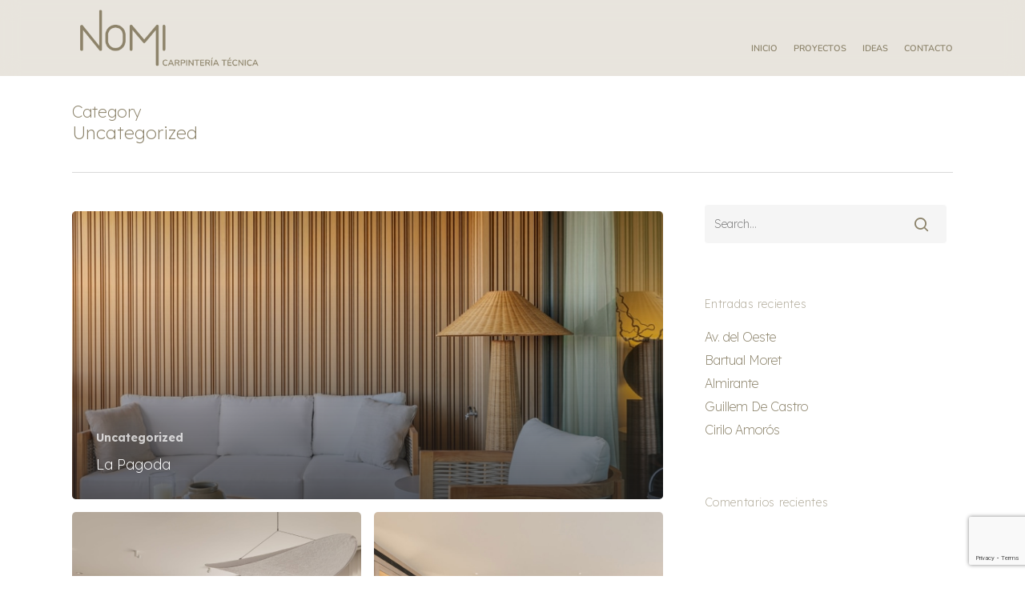

--- FILE ---
content_type: text/html; charset=UTF-8
request_url: https://nomi.pro/category/uncategorized/page/2/
body_size: 14194
content:
<!doctype html>
<html lang="es" prefix="og: https://ogp.me/ns#" class="no-js">
<head>
	<meta charset="UTF-8">
	<meta name="viewport" content="width=device-width, initial-scale=1, maximum-scale=1, user-scalable=0" />
<!-- Optimización para motores de búsqueda de Rank Math - https://s.rankmath.com/home -->
<title>Uncategorized - Nomi</title>
<meta name="robots" content="index, follow, max-snippet:-1, max-video-preview:-1, max-image-preview:large"/>
<link rel="canonical" href="https://nomi.pro/category/uncategorized/page/2/" />
<link rel="prev" href="https://nomi.pro/category/uncategorized/" />
<link rel="next" href="https://nomi.pro/category/uncategorized/page/3/" />
<meta property="og:locale" content="es_ES" />
<meta property="og:type" content="article" />
<meta property="og:title" content="Uncategorized - Nomi" />
<meta property="og:url" content="https://nomi.pro/category/uncategorized/page/2/" />
<meta property="og:site_name" content="Cicerone" />
<meta property="og:image" content="https://nomi.pro/wp-content/uploads/2023/02/cropped-logo.png" />
<meta property="og:image:secure_url" content="https://nomi.pro/wp-content/uploads/2023/02/cropped-logo.png" />
<meta property="og:image:width" content="512" />
<meta property="og:image:height" content="512" />
<meta property="og:image:type" content="image/png" />
<meta name="twitter:card" content="summary_large_image" />
<meta name="twitter:title" content="Uncategorized - Nomi" />
<meta name="twitter:image" content="https://nomi.pro/wp-content/uploads/2023/02/cropped-logo.png" />
<meta name="twitter:label1" content="Entradas" />
<meta name="twitter:data1" content="40" />
<script type="application/ld+json" class="rank-math-schema">{"@context":"https://schema.org","@graph":[{"@type":"Organization","@id":"https://nomi.pro/#organization","name":"Cicerone"},{"@type":"WebSite","@id":"https://nomi.pro/#website","url":"https://nomi.pro","name":"Cicerone","publisher":{"@id":"https://nomi.pro/#organization"},"inLanguage":"es"},{"@type":"CollectionPage","@id":"https://nomi.pro/category/uncategorized/page/2/#webpage","url":"https://nomi.pro/category/uncategorized/page/2/","name":"Uncategorized - Nomi","isPartOf":{"@id":"https://nomi.pro/#website"},"inLanguage":"es"}]}</script>
<!-- /Plugin Rank Math WordPress SEO -->

<link rel='dns-prefetch' href='//fonts.googleapis.com' />
<link rel="alternate" type="application/rss+xml" title="Nomi &raquo; Feed" href="https://nomi.pro/feed/" />
<link rel="alternate" type="application/rss+xml" title="Nomi &raquo; Feed de los comentarios" href="https://nomi.pro/comments/feed/" />
<link rel="alternate" type="application/rss+xml" title="Nomi &raquo; Categoría Uncategorized del feed" href="https://nomi.pro/category/uncategorized/feed/" />
<script type="text/javascript">
window._wpemojiSettings = {"baseUrl":"https:\/\/s.w.org\/images\/core\/emoji\/14.0.0\/72x72\/","ext":".png","svgUrl":"https:\/\/s.w.org\/images\/core\/emoji\/14.0.0\/svg\/","svgExt":".svg","source":{"concatemoji":"https:\/\/nomi.pro\/wp-includes\/js\/wp-emoji-release.min.js?ver=6.2"}};
/*! This file is auto-generated */
!function(e,a,t){var n,r,o,i=a.createElement("canvas"),p=i.getContext&&i.getContext("2d");function s(e,t){p.clearRect(0,0,i.width,i.height),p.fillText(e,0,0);e=i.toDataURL();return p.clearRect(0,0,i.width,i.height),p.fillText(t,0,0),e===i.toDataURL()}function c(e){var t=a.createElement("script");t.src=e,t.defer=t.type="text/javascript",a.getElementsByTagName("head")[0].appendChild(t)}for(o=Array("flag","emoji"),t.supports={everything:!0,everythingExceptFlag:!0},r=0;r<o.length;r++)t.supports[o[r]]=function(e){if(p&&p.fillText)switch(p.textBaseline="top",p.font="600 32px Arial",e){case"flag":return s("\ud83c\udff3\ufe0f\u200d\u26a7\ufe0f","\ud83c\udff3\ufe0f\u200b\u26a7\ufe0f")?!1:!s("\ud83c\uddfa\ud83c\uddf3","\ud83c\uddfa\u200b\ud83c\uddf3")&&!s("\ud83c\udff4\udb40\udc67\udb40\udc62\udb40\udc65\udb40\udc6e\udb40\udc67\udb40\udc7f","\ud83c\udff4\u200b\udb40\udc67\u200b\udb40\udc62\u200b\udb40\udc65\u200b\udb40\udc6e\u200b\udb40\udc67\u200b\udb40\udc7f");case"emoji":return!s("\ud83e\udef1\ud83c\udffb\u200d\ud83e\udef2\ud83c\udfff","\ud83e\udef1\ud83c\udffb\u200b\ud83e\udef2\ud83c\udfff")}return!1}(o[r]),t.supports.everything=t.supports.everything&&t.supports[o[r]],"flag"!==o[r]&&(t.supports.everythingExceptFlag=t.supports.everythingExceptFlag&&t.supports[o[r]]);t.supports.everythingExceptFlag=t.supports.everythingExceptFlag&&!t.supports.flag,t.DOMReady=!1,t.readyCallback=function(){t.DOMReady=!0},t.supports.everything||(n=function(){t.readyCallback()},a.addEventListener?(a.addEventListener("DOMContentLoaded",n,!1),e.addEventListener("load",n,!1)):(e.attachEvent("onload",n),a.attachEvent("onreadystatechange",function(){"complete"===a.readyState&&t.readyCallback()})),(e=t.source||{}).concatemoji?c(e.concatemoji):e.wpemoji&&e.twemoji&&(c(e.twemoji),c(e.wpemoji)))}(window,document,window._wpemojiSettings);
</script>
<style type="text/css">
img.wp-smiley,
img.emoji {
	display: inline !important;
	border: none !important;
	box-shadow: none !important;
	height: 1em !important;
	width: 1em !important;
	margin: 0 0.07em !important;
	vertical-align: -0.1em !important;
	background: none !important;
	padding: 0 !important;
}
</style>
	<link rel='stylesheet' id='wpmf-bakery-style-css' href='https://nomi.pro/wp-content/plugins/wp-media-folder//assets/css/vc_style.css?ver=5.4.8' type='text/css' media='all' />
<link rel='stylesheet' id='wp-block-library-css' href='https://nomi.pro/wp-includes/css/dist/block-library/style.min.css?ver=6.2' type='text/css' media='all' />
<link rel='stylesheet' id='classic-theme-styles-css' href='https://nomi.pro/wp-includes/css/classic-themes.min.css?ver=6.2' type='text/css' media='all' />
<style id='global-styles-inline-css' type='text/css'>
body{--wp--preset--color--black: #000000;--wp--preset--color--cyan-bluish-gray: #abb8c3;--wp--preset--color--white: #ffffff;--wp--preset--color--pale-pink: #f78da7;--wp--preset--color--vivid-red: #cf2e2e;--wp--preset--color--luminous-vivid-orange: #ff6900;--wp--preset--color--luminous-vivid-amber: #fcb900;--wp--preset--color--light-green-cyan: #7bdcb5;--wp--preset--color--vivid-green-cyan: #00d084;--wp--preset--color--pale-cyan-blue: #8ed1fc;--wp--preset--color--vivid-cyan-blue: #0693e3;--wp--preset--color--vivid-purple: #9b51e0;--wp--preset--gradient--vivid-cyan-blue-to-vivid-purple: linear-gradient(135deg,rgba(6,147,227,1) 0%,rgb(155,81,224) 100%);--wp--preset--gradient--light-green-cyan-to-vivid-green-cyan: linear-gradient(135deg,rgb(122,220,180) 0%,rgb(0,208,130) 100%);--wp--preset--gradient--luminous-vivid-amber-to-luminous-vivid-orange: linear-gradient(135deg,rgba(252,185,0,1) 0%,rgba(255,105,0,1) 100%);--wp--preset--gradient--luminous-vivid-orange-to-vivid-red: linear-gradient(135deg,rgba(255,105,0,1) 0%,rgb(207,46,46) 100%);--wp--preset--gradient--very-light-gray-to-cyan-bluish-gray: linear-gradient(135deg,rgb(238,238,238) 0%,rgb(169,184,195) 100%);--wp--preset--gradient--cool-to-warm-spectrum: linear-gradient(135deg,rgb(74,234,220) 0%,rgb(151,120,209) 20%,rgb(207,42,186) 40%,rgb(238,44,130) 60%,rgb(251,105,98) 80%,rgb(254,248,76) 100%);--wp--preset--gradient--blush-light-purple: linear-gradient(135deg,rgb(255,206,236) 0%,rgb(152,150,240) 100%);--wp--preset--gradient--blush-bordeaux: linear-gradient(135deg,rgb(254,205,165) 0%,rgb(254,45,45) 50%,rgb(107,0,62) 100%);--wp--preset--gradient--luminous-dusk: linear-gradient(135deg,rgb(255,203,112) 0%,rgb(199,81,192) 50%,rgb(65,88,208) 100%);--wp--preset--gradient--pale-ocean: linear-gradient(135deg,rgb(255,245,203) 0%,rgb(182,227,212) 50%,rgb(51,167,181) 100%);--wp--preset--gradient--electric-grass: linear-gradient(135deg,rgb(202,248,128) 0%,rgb(113,206,126) 100%);--wp--preset--gradient--midnight: linear-gradient(135deg,rgb(2,3,129) 0%,rgb(40,116,252) 100%);--wp--preset--duotone--dark-grayscale: url('#wp-duotone-dark-grayscale');--wp--preset--duotone--grayscale: url('#wp-duotone-grayscale');--wp--preset--duotone--purple-yellow: url('#wp-duotone-purple-yellow');--wp--preset--duotone--blue-red: url('#wp-duotone-blue-red');--wp--preset--duotone--midnight: url('#wp-duotone-midnight');--wp--preset--duotone--magenta-yellow: url('#wp-duotone-magenta-yellow');--wp--preset--duotone--purple-green: url('#wp-duotone-purple-green');--wp--preset--duotone--blue-orange: url('#wp-duotone-blue-orange');--wp--preset--font-size--small: 13px;--wp--preset--font-size--medium: 20px;--wp--preset--font-size--large: 36px;--wp--preset--font-size--x-large: 42px;--wp--preset--spacing--20: 0.44rem;--wp--preset--spacing--30: 0.67rem;--wp--preset--spacing--40: 1rem;--wp--preset--spacing--50: 1.5rem;--wp--preset--spacing--60: 2.25rem;--wp--preset--spacing--70: 3.38rem;--wp--preset--spacing--80: 5.06rem;--wp--preset--shadow--natural: 6px 6px 9px rgba(0, 0, 0, 0.2);--wp--preset--shadow--deep: 12px 12px 50px rgba(0, 0, 0, 0.4);--wp--preset--shadow--sharp: 6px 6px 0px rgba(0, 0, 0, 0.2);--wp--preset--shadow--outlined: 6px 6px 0px -3px rgba(255, 255, 255, 1), 6px 6px rgba(0, 0, 0, 1);--wp--preset--shadow--crisp: 6px 6px 0px rgba(0, 0, 0, 1);}:where(.is-layout-flex){gap: 0.5em;}body .is-layout-flow > .alignleft{float: left;margin-inline-start: 0;margin-inline-end: 2em;}body .is-layout-flow > .alignright{float: right;margin-inline-start: 2em;margin-inline-end: 0;}body .is-layout-flow > .aligncenter{margin-left: auto !important;margin-right: auto !important;}body .is-layout-constrained > .alignleft{float: left;margin-inline-start: 0;margin-inline-end: 2em;}body .is-layout-constrained > .alignright{float: right;margin-inline-start: 2em;margin-inline-end: 0;}body .is-layout-constrained > .aligncenter{margin-left: auto !important;margin-right: auto !important;}body .is-layout-constrained > :where(:not(.alignleft):not(.alignright):not(.alignfull)){max-width: var(--wp--style--global--content-size);margin-left: auto !important;margin-right: auto !important;}body .is-layout-constrained > .alignwide{max-width: var(--wp--style--global--wide-size);}body .is-layout-flex{display: flex;}body .is-layout-flex{flex-wrap: wrap;align-items: center;}body .is-layout-flex > *{margin: 0;}:where(.wp-block-columns.is-layout-flex){gap: 2em;}.has-black-color{color: var(--wp--preset--color--black) !important;}.has-cyan-bluish-gray-color{color: var(--wp--preset--color--cyan-bluish-gray) !important;}.has-white-color{color: var(--wp--preset--color--white) !important;}.has-pale-pink-color{color: var(--wp--preset--color--pale-pink) !important;}.has-vivid-red-color{color: var(--wp--preset--color--vivid-red) !important;}.has-luminous-vivid-orange-color{color: var(--wp--preset--color--luminous-vivid-orange) !important;}.has-luminous-vivid-amber-color{color: var(--wp--preset--color--luminous-vivid-amber) !important;}.has-light-green-cyan-color{color: var(--wp--preset--color--light-green-cyan) !important;}.has-vivid-green-cyan-color{color: var(--wp--preset--color--vivid-green-cyan) !important;}.has-pale-cyan-blue-color{color: var(--wp--preset--color--pale-cyan-blue) !important;}.has-vivid-cyan-blue-color{color: var(--wp--preset--color--vivid-cyan-blue) !important;}.has-vivid-purple-color{color: var(--wp--preset--color--vivid-purple) !important;}.has-black-background-color{background-color: var(--wp--preset--color--black) !important;}.has-cyan-bluish-gray-background-color{background-color: var(--wp--preset--color--cyan-bluish-gray) !important;}.has-white-background-color{background-color: var(--wp--preset--color--white) !important;}.has-pale-pink-background-color{background-color: var(--wp--preset--color--pale-pink) !important;}.has-vivid-red-background-color{background-color: var(--wp--preset--color--vivid-red) !important;}.has-luminous-vivid-orange-background-color{background-color: var(--wp--preset--color--luminous-vivid-orange) !important;}.has-luminous-vivid-amber-background-color{background-color: var(--wp--preset--color--luminous-vivid-amber) !important;}.has-light-green-cyan-background-color{background-color: var(--wp--preset--color--light-green-cyan) !important;}.has-vivid-green-cyan-background-color{background-color: var(--wp--preset--color--vivid-green-cyan) !important;}.has-pale-cyan-blue-background-color{background-color: var(--wp--preset--color--pale-cyan-blue) !important;}.has-vivid-cyan-blue-background-color{background-color: var(--wp--preset--color--vivid-cyan-blue) !important;}.has-vivid-purple-background-color{background-color: var(--wp--preset--color--vivid-purple) !important;}.has-black-border-color{border-color: var(--wp--preset--color--black) !important;}.has-cyan-bluish-gray-border-color{border-color: var(--wp--preset--color--cyan-bluish-gray) !important;}.has-white-border-color{border-color: var(--wp--preset--color--white) !important;}.has-pale-pink-border-color{border-color: var(--wp--preset--color--pale-pink) !important;}.has-vivid-red-border-color{border-color: var(--wp--preset--color--vivid-red) !important;}.has-luminous-vivid-orange-border-color{border-color: var(--wp--preset--color--luminous-vivid-orange) !important;}.has-luminous-vivid-amber-border-color{border-color: var(--wp--preset--color--luminous-vivid-amber) !important;}.has-light-green-cyan-border-color{border-color: var(--wp--preset--color--light-green-cyan) !important;}.has-vivid-green-cyan-border-color{border-color: var(--wp--preset--color--vivid-green-cyan) !important;}.has-pale-cyan-blue-border-color{border-color: var(--wp--preset--color--pale-cyan-blue) !important;}.has-vivid-cyan-blue-border-color{border-color: var(--wp--preset--color--vivid-cyan-blue) !important;}.has-vivid-purple-border-color{border-color: var(--wp--preset--color--vivid-purple) !important;}.has-vivid-cyan-blue-to-vivid-purple-gradient-background{background: var(--wp--preset--gradient--vivid-cyan-blue-to-vivid-purple) !important;}.has-light-green-cyan-to-vivid-green-cyan-gradient-background{background: var(--wp--preset--gradient--light-green-cyan-to-vivid-green-cyan) !important;}.has-luminous-vivid-amber-to-luminous-vivid-orange-gradient-background{background: var(--wp--preset--gradient--luminous-vivid-amber-to-luminous-vivid-orange) !important;}.has-luminous-vivid-orange-to-vivid-red-gradient-background{background: var(--wp--preset--gradient--luminous-vivid-orange-to-vivid-red) !important;}.has-very-light-gray-to-cyan-bluish-gray-gradient-background{background: var(--wp--preset--gradient--very-light-gray-to-cyan-bluish-gray) !important;}.has-cool-to-warm-spectrum-gradient-background{background: var(--wp--preset--gradient--cool-to-warm-spectrum) !important;}.has-blush-light-purple-gradient-background{background: var(--wp--preset--gradient--blush-light-purple) !important;}.has-blush-bordeaux-gradient-background{background: var(--wp--preset--gradient--blush-bordeaux) !important;}.has-luminous-dusk-gradient-background{background: var(--wp--preset--gradient--luminous-dusk) !important;}.has-pale-ocean-gradient-background{background: var(--wp--preset--gradient--pale-ocean) !important;}.has-electric-grass-gradient-background{background: var(--wp--preset--gradient--electric-grass) !important;}.has-midnight-gradient-background{background: var(--wp--preset--gradient--midnight) !important;}.has-small-font-size{font-size: var(--wp--preset--font-size--small) !important;}.has-medium-font-size{font-size: var(--wp--preset--font-size--medium) !important;}.has-large-font-size{font-size: var(--wp--preset--font-size--large) !important;}.has-x-large-font-size{font-size: var(--wp--preset--font-size--x-large) !important;}
.wp-block-navigation a:where(:not(.wp-element-button)){color: inherit;}
:where(.wp-block-columns.is-layout-flex){gap: 2em;}
.wp-block-pullquote{font-size: 1.5em;line-height: 1.6;}
</style>
<link rel='stylesheet' id='contact-form-7-css' href='https://nomi.pro/wp-content/plugins/contact-form-7/includes/css/styles.css?ver=5.7.4' type='text/css' media='all' />
<link rel='stylesheet' id='font-awesome-css' href='https://nomi.pro/wp-content/themes/salient/css/font-awesome-legacy.min.css?ver=4.7.1' type='text/css' media='all' />
<link rel='stylesheet' id='salient-grid-system-css' href='https://nomi.pro/wp-content/themes/salient/css/build/grid-system.css?ver=15.0.8' type='text/css' media='all' />
<link rel='stylesheet' id='main-styles-css' href='https://nomi.pro/wp-content/themes/salient/css/build/style.css?ver=15.0.8' type='text/css' media='all' />
<link rel='stylesheet' id='nectar_default_font_open_sans-css' href='https://fonts.googleapis.com/css?family=Open+Sans%3A300%2C400%2C600%2C700&#038;subset=latin%2Clatin-ext' type='text/css' media='all' />
<link rel='stylesheet' id='nectar-blog-auto-masonry-meta-overlaid-spaced-css' href='https://nomi.pro/wp-content/themes/salient/css/build/blog/auto-masonry-meta-overlaid-spaced.css?ver=15.0.8' type='text/css' media='all' />
<link rel='stylesheet' id='responsive-css' href='https://nomi.pro/wp-content/themes/salient/css/build/responsive.css?ver=15.0.8' type='text/css' media='all' />
<link rel='stylesheet' id='nectar-flickity-css' href='https://nomi.pro/wp-content/themes/salient/css/build/plugins/flickity.css?ver=15.0.8' type='text/css' media='all' />
<link rel='stylesheet' id='skin-material-css' href='https://nomi.pro/wp-content/themes/salient/css/build/skin-material.css?ver=15.0.8' type='text/css' media='all' />
<link rel='stylesheet' id='salient-wp-menu-dynamic-css' href='https://nomi.pro/wp-content/uploads/salient/menu-dynamic.css?ver=33043' type='text/css' media='all' />
<link rel='stylesheet' id='js_composer_front-css' href='https://nomi.pro/wp-content/plugins/js_composer_salient/assets/css/js_composer.min.css?ver=6.9.1' type='text/css' media='all' />
<link rel='stylesheet' id='dynamic-css-css' href='https://nomi.pro/wp-content/themes/salient/css/salient-dynamic-styles.css?ver=6381' type='text/css' media='all' />
<style id='dynamic-css-inline-css' type='text/css'>
.archive.author .row .col.section-title span,.archive.category .row .col.section-title span,.archive.tag .row .col.section-title span,.archive.date .row .col.section-title span{padding-left:0}body.author #page-header-wrap #page-header-bg,body.category #page-header-wrap #page-header-bg,body.tag #page-header-wrap #page-header-bg,body.date #page-header-wrap #page-header-bg{height:auto;padding-top:8%;padding-bottom:8%;}.archive #page-header-wrap{height:auto;}.archive.category .row .col.section-title p,.archive.tag .row .col.section-title p{margin-top:10px;}body[data-bg-header="true"].category .container-wrap,body[data-bg-header="true"].author .container-wrap,body[data-bg-header="true"].date .container-wrap,body[data-bg-header="true"].blog .container-wrap{padding-top:4.1em!important}body[data-bg-header="true"].archive .container-wrap.meta_overlaid_blog,body[data-bg-header="true"].category .container-wrap.meta_overlaid_blog,body[data-bg-header="true"].author .container-wrap.meta_overlaid_blog,body[data-bg-header="true"].date .container-wrap.meta_overlaid_blog{padding-top:0!important;}body.archive #page-header-bg:not(.fullscreen-header) .span_6{position:relative;-webkit-transform:none;transform:none;top:0;}#header-space{background-color:#ffffff}@media only screen and (min-width:1000px){body #ajax-content-wrap.no-scroll{min-height:calc(100vh - 95px);height:calc(100vh - 95px)!important;}}@media only screen and (min-width:1000px){#page-header-wrap.fullscreen-header,#page-header-wrap.fullscreen-header #page-header-bg,html:not(.nectar-box-roll-loaded) .nectar-box-roll > #page-header-bg.fullscreen-header,.nectar_fullscreen_zoom_recent_projects,#nectar_fullscreen_rows:not(.afterLoaded) > div{height:calc(100vh - 94px);}.wpb_row.vc_row-o-full-height.top-level,.wpb_row.vc_row-o-full-height.top-level > .col.span_12{min-height:calc(100vh - 94px);}html:not(.nectar-box-roll-loaded) .nectar-box-roll > #page-header-bg.fullscreen-header{top:95px;}.nectar-slider-wrap[data-fullscreen="true"]:not(.loaded),.nectar-slider-wrap[data-fullscreen="true"]:not(.loaded) .swiper-container{height:calc(100vh - 93px)!important;}.admin-bar .nectar-slider-wrap[data-fullscreen="true"]:not(.loaded),.admin-bar .nectar-slider-wrap[data-fullscreen="true"]:not(.loaded) .swiper-container{height:calc(100vh - 93px - 32px)!important;}}.admin-bar[class*="page-template-template-no-header"] .wpb_row.vc_row-o-full-height.top-level,.admin-bar[class*="page-template-template-no-header"] .wpb_row.vc_row-o-full-height.top-level > .col.span_12{min-height:calc(100vh - 32px);}body[class*="page-template-template-no-header"] .wpb_row.vc_row-o-full-height.top-level,body[class*="page-template-template-no-header"] .wpb_row.vc_row-o-full-height.top-level > .col.span_12{min-height:100vh;}@media only screen and (max-width:999px){.using-mobile-browser #nectar_fullscreen_rows:not(.afterLoaded):not([data-mobile-disable="on"]) > div{height:calc(100vh - 136px);}.using-mobile-browser .wpb_row.vc_row-o-full-height.top-level,.using-mobile-browser .wpb_row.vc_row-o-full-height.top-level > .col.span_12,[data-permanent-transparent="1"].using-mobile-browser .wpb_row.vc_row-o-full-height.top-level,[data-permanent-transparent="1"].using-mobile-browser .wpb_row.vc_row-o-full-height.top-level > .col.span_12{min-height:calc(100vh - 136px);}html:not(.nectar-box-roll-loaded) .nectar-box-roll > #page-header-bg.fullscreen-header,.nectar_fullscreen_zoom_recent_projects,.nectar-slider-wrap[data-fullscreen="true"]:not(.loaded),.nectar-slider-wrap[data-fullscreen="true"]:not(.loaded) .swiper-container,#nectar_fullscreen_rows:not(.afterLoaded):not([data-mobile-disable="on"]) > div{height:calc(100vh - 83px);}.wpb_row.vc_row-o-full-height.top-level,.wpb_row.vc_row-o-full-height.top-level > .col.span_12{min-height:calc(100vh - 83px);}body[data-transparent-header="false"] #ajax-content-wrap.no-scroll{min-height:calc(100vh - 83px);height:calc(100vh - 83px);}}@media only screen and (max-width:999px){body .vc_row-fluid:not(.full-width-content) > .span_12 .vc_col-sm-2:not(:last-child):not([class*="vc_col-xs-"]){margin-bottom:25px;}}@media only screen and (min-width :690px) and (max-width :999px){body .vc_col-sm-2{width:31.2%;margin-left:3.1%;}body .full-width-content .vc_col-sm-2{width:33.3%;margin-left:0;}.vc_row-fluid .vc_col-sm-2[class*="vc_col-sm-"]:first-child:not([class*="offset"]),.vc_row-fluid .vc_col-sm-2[class*="vc_col-sm-"]:nth-child(3n+4):not([class*="offset"]){margin-left:0;}}@media only screen and (max-width :690px){body .vc_row-fluid .vc_col-sm-2:not([class*="vc_col-xs"]),body .vc_row-fluid.full-width-content .vc_col-sm-2:not([class*="vc_col-xs"]){width:50%;}.vc_row-fluid .vc_col-sm-2[class*="vc_col-sm-"]:first-child:not([class*="offset"]),.vc_row-fluid .vc_col-sm-2[class*="vc_col-sm-"]:nth-child(2n+3):not([class*="offset"]){margin-left:0;}}.nectar_icon_wrap[data-style*="default"][data-color*="extra-color-gradient"] .nectar_icon i{border-radius:0!important;text-align:center;}.nectar_icon_wrap[data-style*="default"][data-color*="extra-color-gradient"] .nectar_icon i:before{vertical-align:top;}.nectar_icon_wrap[data-style*="default"][data-color*="extra-color-gradient"] .nectar_icon i[class*="fa-"],.nectar_icon_wrap[data-style*="default"][data-color*="extra-color-gradient"] .nectar_icon i[class^="icon-"]{vertical-align:baseline;}.img-with-aniamtion-wrap.custom-width-125px .inner{max-width:125px;}.img-with-aniamtion-wrap[data-max-width="custom"].center .inner{display:inline-block;}.img-with-aniamtion-wrap.custom-width-70px .inner{max-width:70px;}@media only screen and (max-width:690px){.wpb_column.child_column.bottom_margin_phone_10px{margin-bottom:10px!important;}}.screen-reader-text,.nectar-skip-to-content:not(:focus){border:0;clip:rect(1px,1px,1px,1px);clip-path:inset(50%);height:1px;margin:-1px;overflow:hidden;padding:0;position:absolute!important;width:1px;word-wrap:normal!important;}.row .col img:not([srcset]){width:auto;}.row .col img.img-with-animation.nectar-lazy:not([srcset]){width:100%;}
.post .content-inner {
  padding-bottom: 0px;
}


#ajax-content-wrap .row.heading-title[data-header-style="default_minimal"] .col.section-title span.meta-category {
  display: none;
}
</style>
<link rel='stylesheet' id='salient-child-style-css' href='https://nomi.pro/wp-content/themes/salient-child/style.css?ver=15.0.8' type='text/css' media='all' />
<link rel='stylesheet' id='redux-google-fonts-salient_redux-css' href='https://fonts.googleapis.com/css?family=Lexend%3A200%2C700&#038;ver=1736842003' type='text/css' media='all' />
<script type='text/javascript' src='https://nomi.pro/wp-includes/js/jquery/jquery.min.js?ver=3.6.3' id='jquery-core-js'></script>
<script type='text/javascript' src='https://nomi.pro/wp-includes/js/jquery/jquery-migrate.min.js?ver=3.4.0' id='jquery-migrate-js'></script>
<link rel="https://api.w.org/" href="https://nomi.pro/wp-json/" /><link rel="alternate" type="application/json" href="https://nomi.pro/wp-json/wp/v2/categories/1" /><link rel="EditURI" type="application/rsd+xml" title="RSD" href="https://nomi.pro/xmlrpc.php?rsd" />
<link rel="wlwmanifest" type="application/wlwmanifest+xml" href="https://nomi.pro/wp-includes/wlwmanifest.xml" />
<meta name="generator" content="WordPress 6.2" />
<!-- start Simple Custom CSS and JS -->
<script type="text/javascript">
jQuery(document).ready(function( $ ){
	
	
	
	$("a[href='#sidewidgetarea']").attr("href", "javascript: void(0);")
    $("a[href='#pillar_content']").attr("href", "javascript: void(0);")
    $("a[href='#noindex']").attr("href", "javascript: void(0);")
    $("a[href='#nofollow']").attr("href", "javascript: void(0);")
	
	
    //Eliminar el buscador nativo de salient(no se usa)
	$("#search-outer").remove()
	
	//Las anclas de las redes sociales tienen que llevar contenido
	$(".nectar_icon a").each(function() {
		if ($(this).attr("href").includes("instagram")) {
			$(this).html("<span style='display: none;'>Instagram</span>")
		}
		if ($(this).attr("href").includes("facebook")) {
			$(this).html("<span style='display: none;'>Facebook</span>")
		}
		
	})
	
	//Los input tiene que llevar un title
	$("#chk_policy input").attr("title", "privacy-policy")
	
	setTimeout(() => {
		//Los input/iframe tiene que llevar un title
		$('iframe').each(function() {
			if (!$(this).attr("title")) {
				$(this).attr("title", "captchav3")
			}
		})
		$("#g-recaptcha-response-100000").attr("title", "captchav3")
		
		$("#to-top").remove()
		
		//Las anclas tienen que llevar contenido
		//$("#to-top").html("<span style='display: none;'>captchav3</span>")
		
		
	}, 550)
	
	setTimeout(() => { $(".grecaptcha-badge").hide() }, 100)
	
});



</script>
<!-- end Simple Custom CSS and JS -->
<!-- start Simple Custom CSS and JS -->
<style type="text/css">
@font-face {
    font-family: 'Nunito';
    src: url('https://nomi.pro/wp-content/uploads/Fonts/Nunito/static/Nunito-SemiBold.ttf') format('truetype')
}

li.menu-item a span {
    font-family: 'Nunito' !important;
	text-transform: uppercase;
	font-size: 11px;
}


#chk_policy p {
	display: flex;
}

#chk_policy {
	margin-bottom: 20px;
}

#chk_policy .wpcf7-list-item {
	margin: 0 !important;
}

#chk_policy p a {
	margin-left: 7px;
}

#header-outer:not([data-format=left-header]) #top>.container>.row nav>ul { 
    padding-top: 25px;
}

.post.category-uncategorized p,
.post.category-uncategorized div {
	text-align: justify !important;
}</style>
<!-- end Simple Custom CSS and JS -->
<script type="text/javascript"> var root = document.getElementsByTagName( "html" )[0]; root.setAttribute( "class", "js" ); </script><style type="text/css">.recentcomments a{display:inline !important;padding:0 !important;margin:0 !important;}</style><meta name="generator" content="Powered by WPBakery Page Builder - drag and drop page builder for WordPress."/>
<link rel="icon" href="https://nomi.pro/wp-content/uploads/2024/11/cropped-Nuevo-logo-Nomi-03-copia-2-32x32.png" sizes="32x32" />
<link rel="icon" href="https://nomi.pro/wp-content/uploads/2024/11/cropped-Nuevo-logo-Nomi-03-copia-2-192x192.png" sizes="192x192" />
<link rel="apple-touch-icon" href="https://nomi.pro/wp-content/uploads/2024/11/cropped-Nuevo-logo-Nomi-03-copia-2-180x180.png" />
<meta name="msapplication-TileImage" content="https://nomi.pro/wp-content/uploads/2024/11/cropped-Nuevo-logo-Nomi-03-copia-2-270x270.png" />
<noscript><style> .wpb_animate_when_almost_visible { opacity: 1; }</style></noscript></head><body data-rsssl=1 class="archive paged category category-uncategorized category-1 paged-2 category-paged-2 material wpb-js-composer js-comp-ver-6.9.1 vc_responsive" data-footer-reveal="false" data-footer-reveal-shadow="none" data-header-format="default" data-body-border="off" data-boxed-style="" data-header-breakpoint="1000" data-dropdown-style="minimal" data-cae="easeOutCubic" data-cad="750" data-megamenu-width="contained" data-aie="none" data-ls="fancybox" data-apte="standard" data-hhun="0" data-fancy-form-rcs="default" data-form-style="default" data-form-submit="regular" data-is="minimal" data-button-style="slightly_rounded" data-user-account-button="false" data-flex-cols="true" data-col-gap="default" data-header-inherit-rc="false" data-header-search="false" data-animated-anchors="true" data-ajax-transitions="false" data-full-width-header="false" data-slide-out-widget-area="true" data-slide-out-widget-area-style="slide-out-from-right" data-user-set-ocm="off" data-loading-animation="none" data-bg-header="false" data-responsive="1" data-ext-responsive="true" data-ext-padding="90" data-header-resize="0" data-header-color="custom" data-cart="false" data-remove-m-parallax="" data-remove-m-video-bgs="" data-m-animate="1" data-force-header-trans-color="light" data-smooth-scrolling="0" data-permanent-transparent="false" >
	
	<script type="text/javascript">
	 (function(window, document) {

		 if(navigator.userAgent.match(/(Android|iPod|iPhone|iPad|BlackBerry|IEMobile|Opera Mini)/)) {
			 document.body.className += " using-mobile-browser mobile ";
		 }

		 if( !("ontouchstart" in window) ) {

			 var body = document.querySelector("body");
			 var winW = window.innerWidth;
			 var bodyW = body.clientWidth;

			 if (winW > bodyW + 4) {
				 body.setAttribute("style", "--scroll-bar-w: " + (winW - bodyW - 4) + "px");
			 } else {
				 body.setAttribute("style", "--scroll-bar-w: 0px");
			 }
		 }

	 })(window, document);
   </script><svg xmlns="http://www.w3.org/2000/svg" viewBox="0 0 0 0" width="0" height="0" focusable="false" role="none" style="visibility: hidden; position: absolute; left: -9999px; overflow: hidden;" ><defs><filter id="wp-duotone-dark-grayscale"><feColorMatrix color-interpolation-filters="sRGB" type="matrix" values=" .299 .587 .114 0 0 .299 .587 .114 0 0 .299 .587 .114 0 0 .299 .587 .114 0 0 " /><feComponentTransfer color-interpolation-filters="sRGB" ><feFuncR type="table" tableValues="0 0.49803921568627" /><feFuncG type="table" tableValues="0 0.49803921568627" /><feFuncB type="table" tableValues="0 0.49803921568627" /><feFuncA type="table" tableValues="1 1" /></feComponentTransfer><feComposite in2="SourceGraphic" operator="in" /></filter></defs></svg><svg xmlns="http://www.w3.org/2000/svg" viewBox="0 0 0 0" width="0" height="0" focusable="false" role="none" style="visibility: hidden; position: absolute; left: -9999px; overflow: hidden;" ><defs><filter id="wp-duotone-grayscale"><feColorMatrix color-interpolation-filters="sRGB" type="matrix" values=" .299 .587 .114 0 0 .299 .587 .114 0 0 .299 .587 .114 0 0 .299 .587 .114 0 0 " /><feComponentTransfer color-interpolation-filters="sRGB" ><feFuncR type="table" tableValues="0 1" /><feFuncG type="table" tableValues="0 1" /><feFuncB type="table" tableValues="0 1" /><feFuncA type="table" tableValues="1 1" /></feComponentTransfer><feComposite in2="SourceGraphic" operator="in" /></filter></defs></svg><svg xmlns="http://www.w3.org/2000/svg" viewBox="0 0 0 0" width="0" height="0" focusable="false" role="none" style="visibility: hidden; position: absolute; left: -9999px; overflow: hidden;" ><defs><filter id="wp-duotone-purple-yellow"><feColorMatrix color-interpolation-filters="sRGB" type="matrix" values=" .299 .587 .114 0 0 .299 .587 .114 0 0 .299 .587 .114 0 0 .299 .587 .114 0 0 " /><feComponentTransfer color-interpolation-filters="sRGB" ><feFuncR type="table" tableValues="0.54901960784314 0.98823529411765" /><feFuncG type="table" tableValues="0 1" /><feFuncB type="table" tableValues="0.71764705882353 0.25490196078431" /><feFuncA type="table" tableValues="1 1" /></feComponentTransfer><feComposite in2="SourceGraphic" operator="in" /></filter></defs></svg><svg xmlns="http://www.w3.org/2000/svg" viewBox="0 0 0 0" width="0" height="0" focusable="false" role="none" style="visibility: hidden; position: absolute; left: -9999px; overflow: hidden;" ><defs><filter id="wp-duotone-blue-red"><feColorMatrix color-interpolation-filters="sRGB" type="matrix" values=" .299 .587 .114 0 0 .299 .587 .114 0 0 .299 .587 .114 0 0 .299 .587 .114 0 0 " /><feComponentTransfer color-interpolation-filters="sRGB" ><feFuncR type="table" tableValues="0 1" /><feFuncG type="table" tableValues="0 0.27843137254902" /><feFuncB type="table" tableValues="0.5921568627451 0.27843137254902" /><feFuncA type="table" tableValues="1 1" /></feComponentTransfer><feComposite in2="SourceGraphic" operator="in" /></filter></defs></svg><svg xmlns="http://www.w3.org/2000/svg" viewBox="0 0 0 0" width="0" height="0" focusable="false" role="none" style="visibility: hidden; position: absolute; left: -9999px; overflow: hidden;" ><defs><filter id="wp-duotone-midnight"><feColorMatrix color-interpolation-filters="sRGB" type="matrix" values=" .299 .587 .114 0 0 .299 .587 .114 0 0 .299 .587 .114 0 0 .299 .587 .114 0 0 " /><feComponentTransfer color-interpolation-filters="sRGB" ><feFuncR type="table" tableValues="0 0" /><feFuncG type="table" tableValues="0 0.64705882352941" /><feFuncB type="table" tableValues="0 1" /><feFuncA type="table" tableValues="1 1" /></feComponentTransfer><feComposite in2="SourceGraphic" operator="in" /></filter></defs></svg><svg xmlns="http://www.w3.org/2000/svg" viewBox="0 0 0 0" width="0" height="0" focusable="false" role="none" style="visibility: hidden; position: absolute; left: -9999px; overflow: hidden;" ><defs><filter id="wp-duotone-magenta-yellow"><feColorMatrix color-interpolation-filters="sRGB" type="matrix" values=" .299 .587 .114 0 0 .299 .587 .114 0 0 .299 .587 .114 0 0 .299 .587 .114 0 0 " /><feComponentTransfer color-interpolation-filters="sRGB" ><feFuncR type="table" tableValues="0.78039215686275 1" /><feFuncG type="table" tableValues="0 0.94901960784314" /><feFuncB type="table" tableValues="0.35294117647059 0.47058823529412" /><feFuncA type="table" tableValues="1 1" /></feComponentTransfer><feComposite in2="SourceGraphic" operator="in" /></filter></defs></svg><svg xmlns="http://www.w3.org/2000/svg" viewBox="0 0 0 0" width="0" height="0" focusable="false" role="none" style="visibility: hidden; position: absolute; left: -9999px; overflow: hidden;" ><defs><filter id="wp-duotone-purple-green"><feColorMatrix color-interpolation-filters="sRGB" type="matrix" values=" .299 .587 .114 0 0 .299 .587 .114 0 0 .299 .587 .114 0 0 .299 .587 .114 0 0 " /><feComponentTransfer color-interpolation-filters="sRGB" ><feFuncR type="table" tableValues="0.65098039215686 0.40392156862745" /><feFuncG type="table" tableValues="0 1" /><feFuncB type="table" tableValues="0.44705882352941 0.4" /><feFuncA type="table" tableValues="1 1" /></feComponentTransfer><feComposite in2="SourceGraphic" operator="in" /></filter></defs></svg><svg xmlns="http://www.w3.org/2000/svg" viewBox="0 0 0 0" width="0" height="0" focusable="false" role="none" style="visibility: hidden; position: absolute; left: -9999px; overflow: hidden;" ><defs><filter id="wp-duotone-blue-orange"><feColorMatrix color-interpolation-filters="sRGB" type="matrix" values=" .299 .587 .114 0 0 .299 .587 .114 0 0 .299 .587 .114 0 0 .299 .587 .114 0 0 " /><feComponentTransfer color-interpolation-filters="sRGB" ><feFuncR type="table" tableValues="0.098039215686275 1" /><feFuncG type="table" tableValues="0 0.66274509803922" /><feFuncB type="table" tableValues="0.84705882352941 0.41960784313725" /><feFuncA type="table" tableValues="1 1" /></feComponentTransfer><feComposite in2="SourceGraphic" operator="in" /></filter></defs></svg><script async src="
https://www.googletagmanager.com/gtag/js?id=G-59MTNFRVGZ"></script>
<script>   window.dataLayer = window.dataLayer || [];   function gtag(){dataLayer.push(arguments);}   gtag('js', new Date());   gtag('config', 'G-59MTNFRVGZ'); </script><a href="#ajax-content-wrap" class="nectar-skip-to-content">Skip to main content</a><div class="ocm-effect-wrap"><div class="ocm-effect-wrap-inner">	
	<div id="header-space"  data-header-mobile-fixed='1'></div> 
	
		<div id="header-outer" data-has-menu="true" data-has-buttons="no" data-header-button_style="default" data-using-pr-menu="false" data-mobile-fixed="1" data-ptnm="false" data-lhe="animated_underline" data-user-set-bg="#e8e5dd" data-format="default" data-permanent-transparent="false" data-megamenu-rt="0" data-remove-fixed="0" data-header-resize="0" data-cart="false" data-transparency-option="" data-box-shadow="large" data-shrink-num="6" data-using-secondary="0" data-using-logo="1" data-logo-height="75" data-m-logo-height="60" data-padding="10" data-full-width="false" data-condense="false" >
		
<div id="search-outer" class="nectar">
	<div id="search">
		<div class="container">
			 <div id="search-box">
				 <div class="inner-wrap">
					 <div class="col span_12">
						  <form role="search" action="https://nomi.pro/" method="GET">
														 <input type="text" name="s"  value="" aria-label="Search" placeholder="Search" />
							 
						<span>Hit enter to search or ESC to close</span>
												</form>
					</div><!--/span_12-->
				</div><!--/inner-wrap-->
			 </div><!--/search-box-->
			 <div id="close"><a href="#"><span class="screen-reader-text">Close Search</span>
				<span class="close-wrap"> <span class="close-line close-line1"></span> <span class="close-line close-line2"></span> </span>				 </a></div>
		 </div><!--/container-->
	</div><!--/search-->
</div><!--/search-outer-->

<header id="top">
	<div class="container">
		<div class="row">
			<div class="col span_3">
								<a id="logo" href="https://nomi.pro" data-supplied-ml-starting-dark="false" data-supplied-ml-starting="false" data-supplied-ml="false" >
					<img class="stnd skip-lazy dark-version" width="9660" height="3038" alt="Nomi" src="https://nomi.pro/wp-content/uploads/2025/01/Nuevo-logo-Nomi-10.png"  />				</a>
							</div><!--/span_3-->

			<div class="col span_9 col_last">
									<div class="nectar-mobile-only mobile-header"><div class="inner"></div></div>
													<div class="slide-out-widget-area-toggle mobile-icon slide-out-from-right" data-custom-color="false" data-icon-animation="simple-transform">
						<div> <a href="#sidewidgetarea" aria-label="Navigation Menu" aria-expanded="false" class="closed">
							<span class="screen-reader-text">Menu</span><span aria-hidden="true"> <i class="lines-button x2"> <i class="lines"></i> </i> </span>
						</a></div>
					</div>
				
									<nav>
													<ul class="sf-menu">
								<li id="menu-item-102" class="menu-item menu-item-type-post_type menu-item-object-page menu-item-home nectar-regular-menu-item menu-item-102"><a href="https://nomi.pro/"><span class="menu-title-text">Inicio</span></a></li>
<li id="menu-item-101" class="menu-item menu-item-type-post_type menu-item-object-page nectar-regular-menu-item menu-item-101"><a href="https://nomi.pro/proyectos/"><span class="menu-title-text">Proyectos</span></a></li>
<li id="menu-item-192" class="menu-item menu-item-type-post_type menu-item-object-page nectar-regular-menu-item menu-item-192"><a href="https://nomi.pro/inspiracion/"><span class="menu-title-text">Ideas</span></a></li>
<li id="menu-item-161" class="menu-item menu-item-type-post_type menu-item-object-page nectar-regular-menu-item menu-item-161"><a href="https://nomi.pro/contacto/"><span class="menu-title-text">Contacto</span></a></li>
							</ul>
													<ul class="buttons sf-menu" data-user-set-ocm="off">

								
							</ul>
						
					</nav>

					
				</div><!--/span_9-->

				
			</div><!--/row-->
					</div><!--/container-->
	</header>		
	</div>
		<div id="ajax-content-wrap">

		<div class="row page-header-no-bg" data-alignment="left">
			<div class="container">
				<div class="col span_12 section-title">
					<span class="subheader">Category</span>
					<h1>Uncategorized</h1>
									</div>
			</div>
		</div>

	
<div class="container-wrap">

	<div class="container main-content">

		
		<div class="row">

			<div class="post-area col  span_9 masonry auto_meta_overlaid_spaced " role="main" data-ams="8px" data-remove-post-date="1" data-remove-post-author="1" data-remove-post-comment-number="1" data-remove-post-nectar-love="1"> <div class="posts-container"  data-load-animation="fade_in_from_bottom">
<article id="post-2000" class=" masonry-blog-item post-2000 post type-post status-publish format-standard has-post-thumbnail category-uncategorized">  
    
  <div class="inner-wrap animated">
    
    <div class="post-content">

      <div class="content-inner">
        
        <a class="entire-meta-link" href="https://nomi.pro/la-pagoda/" aria-label="La Pagoda"></a>
        
        <span class="post-featured-img"><img width="800" height="800" src="https://nomi.pro/wp-content/uploads/2025/01/15-800x800.jpg" class="attachment-medium_featured size-medium_featured skip-lazy wp-post-image" alt="15" decoding="async" title="" sizes="(min-width: 690px) 50vw, 100vw" srcset="https://nomi.pro/wp-content/uploads/2025/01/15-800x800.jpg 800w, https://nomi.pro/wp-content/uploads/2025/01/15-150x150.jpg 150w, https://nomi.pro/wp-content/uploads/2025/01/15-100x100.jpg 100w, https://nomi.pro/wp-content/uploads/2025/01/15-140x140.jpg 140w, https://nomi.pro/wp-content/uploads/2025/01/15-500x500.jpg 500w, https://nomi.pro/wp-content/uploads/2025/01/15-350x350.jpg 350w, https://nomi.pro/wp-content/uploads/2025/01/15-1000x1000.jpg 1000w"></span>        
        <div class="article-content-wrap">
          
          <span class="meta-category"><a class="uncategorized" href="https://nomi.pro/category/uncategorized/">Uncategorized</a></span>          
          <div class="post-header">
            <h3 class="title"><a href="https://nomi.pro/la-pagoda/"> La Pagoda</a></h3>
                      </div>
          
        </div><!--article-content-wrap-->
        
      </div><!--/content-inner-->
        
    </div><!--/post-content-->
      
  </div><!--/inner-wrap-->
    
</article>
<article id="post-1861" class=" masonry-blog-item post-1861 post type-post status-publish format-standard has-post-thumbnail category-uncategorized">  
    
  <div class="inner-wrap animated">
    
    <div class="post-content">

      <div class="content-inner">
        
        <a class="entire-meta-link" href="https://nomi.pro/montesano/" aria-label="Montesano"></a>
        
        <span class="post-featured-img"><img width="800" height="800" src="https://nomi.pro/wp-content/uploads/2024/09/IMG_4575-800x800.jpg" class="attachment-medium_featured size-medium_featured skip-lazy wp-post-image" alt="IMG 4575" decoding="async" loading="lazy" title="" sizes="(min-width: 690px) 50vw, 100vw" srcset="https://nomi.pro/wp-content/uploads/2024/09/IMG_4575-800x800.jpg 800w, https://nomi.pro/wp-content/uploads/2024/09/IMG_4575-150x150.jpg 150w, https://nomi.pro/wp-content/uploads/2024/09/IMG_4575-100x100.jpg 100w, https://nomi.pro/wp-content/uploads/2024/09/IMG_4575-140x140.jpg 140w, https://nomi.pro/wp-content/uploads/2024/09/IMG_4575-500x500.jpg 500w, https://nomi.pro/wp-content/uploads/2024/09/IMG_4575-350x350.jpg 350w, https://nomi.pro/wp-content/uploads/2024/09/IMG_4575-1000x1000.jpg 1000w"></span>        
        <div class="article-content-wrap">
          
          <span class="meta-category"><a class="uncategorized" href="https://nomi.pro/category/uncategorized/">Uncategorized</a></span>          
          <div class="post-header">
            <h3 class="title"><a href="https://nomi.pro/montesano/"> Montesano</a></h3>
                      </div>
          
        </div><!--article-content-wrap-->
        
      </div><!--/content-inner-->
        
    </div><!--/post-content-->
      
  </div><!--/inner-wrap-->
    
</article>
<article id="post-227" class=" masonry-blog-item post-227 post type-post status-publish format-standard has-post-thumbnail category-uncategorized">  
    
  <div class="inner-wrap animated">
    
    <div class="post-content">

      <div class="content-inner">
        
        <a class="entire-meta-link" href="https://nomi.pro/plaza-legion-espanola/" aria-label="Legión Española"></a>
        
        <span class="post-featured-img"><img width="800" height="800" src="https://nomi.pro/wp-content/uploads/2023/01/265A1289-1-800x800.jpg" class="attachment-medium_featured size-medium_featured skip-lazy wp-post-image" alt="265A1289 1" decoding="async" loading="lazy" title="" sizes="(min-width: 690px) 50vw, 100vw" srcset="https://nomi.pro/wp-content/uploads/2023/01/265A1289-1-800x800.jpg 800w, https://nomi.pro/wp-content/uploads/2023/01/265A1289-1-150x150.jpg 150w, https://nomi.pro/wp-content/uploads/2023/01/265A1289-1-100x100.jpg 100w, https://nomi.pro/wp-content/uploads/2023/01/265A1289-1-140x140.jpg 140w, https://nomi.pro/wp-content/uploads/2023/01/265A1289-1-500x500.jpg 500w, https://nomi.pro/wp-content/uploads/2023/01/265A1289-1-350x350.jpg 350w, https://nomi.pro/wp-content/uploads/2023/01/265A1289-1-1000x1000.jpg 1000w"></span>        
        <div class="article-content-wrap">
          
          <span class="meta-category"><a class="uncategorized" href="https://nomi.pro/category/uncategorized/">Uncategorized</a></span>          
          <div class="post-header">
            <h3 class="title"><a href="https://nomi.pro/plaza-legion-espanola/"> Legión Española</a></h3>
                      </div>
          
        </div><!--article-content-wrap-->
        
      </div><!--/content-inner-->
        
    </div><!--/post-content-->
      
  </div><!--/inner-wrap-->
    
</article>
<article id="post-1608" class=" masonry-blog-item post-1608 post type-post status-publish format-standard has-post-thumbnail category-uncategorized">  
    
  <div class="inner-wrap animated">
    
    <div class="post-content">

      <div class="content-inner">
        
        <a class="entire-meta-link" href="https://nomi.pro/el-vedat/" aria-label="El Vedat"></a>
        
        <span class="post-featured-img"><img width="800" height="800" src="https://nomi.pro/wp-content/uploads/2024/02/265A0332-HDR-1-800x800.jpg" class="attachment-medium_featured size-medium_featured skip-lazy wp-post-image" alt="265A0332 HDR 1" decoding="async" loading="lazy" title="" sizes="(min-width: 690px) 50vw, 100vw" srcset="https://nomi.pro/wp-content/uploads/2024/02/265A0332-HDR-1-800x800.jpg 800w, https://nomi.pro/wp-content/uploads/2024/02/265A0332-HDR-1-150x150.jpg 150w, https://nomi.pro/wp-content/uploads/2024/02/265A0332-HDR-1-100x100.jpg 100w, https://nomi.pro/wp-content/uploads/2024/02/265A0332-HDR-1-140x140.jpg 140w, https://nomi.pro/wp-content/uploads/2024/02/265A0332-HDR-1-500x500.jpg 500w, https://nomi.pro/wp-content/uploads/2024/02/265A0332-HDR-1-350x350.jpg 350w, https://nomi.pro/wp-content/uploads/2024/02/265A0332-HDR-1-1000x1000.jpg 1000w"></span>        
        <div class="article-content-wrap">
          
          <span class="meta-category"><a class="uncategorized" href="https://nomi.pro/category/uncategorized/">Uncategorized</a></span>          
          <div class="post-header">
            <h3 class="title"><a href="https://nomi.pro/el-vedat/"> El Vedat</a></h3>
                      </div>
          
        </div><!--article-content-wrap-->
        
      </div><!--/content-inner-->
        
    </div><!--/post-content-->
      
  </div><!--/inner-wrap-->
    
</article>
<article id="post-566" class=" masonry-blog-item post-566 post type-post status-publish format-standard has-post-thumbnail category-uncategorized">  
    
  <div class="inner-wrap animated">
    
    <div class="post-content">

      <div class="content-inner">
        
        <a class="entire-meta-link" href="https://nomi.pro/pavia/" aria-label="Pavía"></a>
        
        <span class="post-featured-img"><img width="800" height="800" src="https://nomi.pro/wp-content/uploads/2023/01/Carpinteria-valencia-madera-pavia-4-800x800.png" class="attachment-medium_featured size-medium_featured skip-lazy wp-post-image" alt="Carpinteria valencia madera pavia 4" decoding="async" loading="lazy" title="" sizes="(min-width: 690px) 50vw, 100vw" srcset="https://nomi.pro/wp-content/uploads/2023/01/Carpinteria-valencia-madera-pavia-4-800x800.png 800w, https://nomi.pro/wp-content/uploads/2023/01/Carpinteria-valencia-madera-pavia-4-150x150.png 150w, https://nomi.pro/wp-content/uploads/2023/01/Carpinteria-valencia-madera-pavia-4-100x100.png 100w, https://nomi.pro/wp-content/uploads/2023/01/Carpinteria-valencia-madera-pavia-4-140x140.png 140w, https://nomi.pro/wp-content/uploads/2023/01/Carpinteria-valencia-madera-pavia-4-500x500.png 500w, https://nomi.pro/wp-content/uploads/2023/01/Carpinteria-valencia-madera-pavia-4-350x350.png 350w, https://nomi.pro/wp-content/uploads/2023/01/Carpinteria-valencia-madera-pavia-4-1000x1000.png 1000w"></span>        
        <div class="article-content-wrap">
          
          <span class="meta-category"><a class="uncategorized" href="https://nomi.pro/category/uncategorized/">Uncategorized</a></span>          
          <div class="post-header">
            <h3 class="title"><a href="https://nomi.pro/pavia/"> Pavía</a></h3>
                      </div>
          
        </div><!--article-content-wrap-->
        
      </div><!--/content-inner-->
        
    </div><!--/post-content-->
      
  </div><!--/inner-wrap-->
    
</article>
<article id="post-1904" class=" masonry-blog-item post-1904 post type-post status-publish format-standard has-post-thumbnail category-uncategorized">  
    
  <div class="inner-wrap animated">
    
    <div class="post-content">

      <div class="content-inner">
        
        <a class="entire-meta-link" href="https://nomi.pro/marques-del-turia/" aria-label="Marqués del Turia"></a>
        
        <span class="post-featured-img"><img width="800" height="800" src="https://nomi.pro/wp-content/uploads/2024/10/65A7641-1-800x800.jpg" class="attachment-medium_featured size-medium_featured skip-lazy wp-post-image" alt="65A7641 1" decoding="async" loading="lazy" title="" sizes="(min-width: 690px) 50vw, 100vw" srcset="https://nomi.pro/wp-content/uploads/2024/10/65A7641-1-800x800.jpg 800w, https://nomi.pro/wp-content/uploads/2024/10/65A7641-1-150x150.jpg 150w, https://nomi.pro/wp-content/uploads/2024/10/65A7641-1-100x100.jpg 100w, https://nomi.pro/wp-content/uploads/2024/10/65A7641-1-140x140.jpg 140w, https://nomi.pro/wp-content/uploads/2024/10/65A7641-1-500x500.jpg 500w, https://nomi.pro/wp-content/uploads/2024/10/65A7641-1-350x350.jpg 350w, https://nomi.pro/wp-content/uploads/2024/10/65A7641-1-1000x1000.jpg 1000w"></span>        
        <div class="article-content-wrap">
          
          <span class="meta-category"><a class="uncategorized" href="https://nomi.pro/category/uncategorized/">Uncategorized</a></span>          
          <div class="post-header">
            <h3 class="title"><a href="https://nomi.pro/marques-del-turia/"> Marqués del Turia</a></h3>
                      </div>
          
        </div><!--article-content-wrap-->
        
      </div><!--/content-inner-->
        
    </div><!--/post-content-->
      
  </div><!--/inner-wrap-->
    
</article>
<article id="post-1676" class=" masonry-blog-item post-1676 post type-post status-publish format-standard has-post-thumbnail category-uncategorized">  
    
  <div class="inner-wrap animated">
    
    <div class="post-content">

      <div class="content-inner">
        
        <a class="entire-meta-link" href="https://nomi.pro/proyecto-de-carpinteria-franciscanos/" aria-label="Franciscanos"></a>
        
        <span class="post-featured-img"><img width="800" height="800" src="https://nomi.pro/wp-content/uploads/2024/03/265A0681-1-800x800.jpg" class="attachment-medium_featured size-medium_featured skip-lazy wp-post-image" alt="265A0681 1" decoding="async" loading="lazy" title="" sizes="(min-width: 690px) 50vw, 100vw" srcset="https://nomi.pro/wp-content/uploads/2024/03/265A0681-1-800x800.jpg 800w, https://nomi.pro/wp-content/uploads/2024/03/265A0681-1-150x150.jpg 150w, https://nomi.pro/wp-content/uploads/2024/03/265A0681-1-100x100.jpg 100w, https://nomi.pro/wp-content/uploads/2024/03/265A0681-1-140x140.jpg 140w, https://nomi.pro/wp-content/uploads/2024/03/265A0681-1-500x500.jpg 500w, https://nomi.pro/wp-content/uploads/2024/03/265A0681-1-350x350.jpg 350w, https://nomi.pro/wp-content/uploads/2024/03/265A0681-1-1000x1000.jpg 1000w"></span>        
        <div class="article-content-wrap">
          
          <span class="meta-category"><a class="uncategorized" href="https://nomi.pro/category/uncategorized/">Uncategorized</a></span>          
          <div class="post-header">
            <h3 class="title"><a href="https://nomi.pro/proyecto-de-carpinteria-franciscanos/"> Franciscanos</a></h3>
                      </div>
          
        </div><!--article-content-wrap-->
        
      </div><!--/content-inner-->
        
    </div><!--/post-content-->
      
  </div><!--/inner-wrap-->
    
</article>
<article id="post-1538" class=" masonry-blog-item post-1538 post type-post status-publish format-standard has-post-thumbnail category-uncategorized">  
    
  <div class="inner-wrap animated">
    
    <div class="post-content">

      <div class="content-inner">
        
        <a class="entire-meta-link" href="https://nomi.pro/la-novieta/" aria-label="La Novieta"></a>
        
        <span class="post-featured-img"><img width="800" height="800" src="https://nomi.pro/wp-content/uploads/2023/11/265A4473-1-800x800.jpg" class="attachment-medium_featured size-medium_featured skip-lazy wp-post-image" alt="265A4473 1" decoding="async" loading="lazy" title="" sizes="(min-width: 690px) 50vw, 100vw" srcset="https://nomi.pro/wp-content/uploads/2023/11/265A4473-1-800x800.jpg 800w, https://nomi.pro/wp-content/uploads/2023/11/265A4473-1-150x150.jpg 150w, https://nomi.pro/wp-content/uploads/2023/11/265A4473-1-100x100.jpg 100w, https://nomi.pro/wp-content/uploads/2023/11/265A4473-1-140x140.jpg 140w, https://nomi.pro/wp-content/uploads/2023/11/265A4473-1-500x500.jpg 500w, https://nomi.pro/wp-content/uploads/2023/11/265A4473-1-350x350.jpg 350w, https://nomi.pro/wp-content/uploads/2023/11/265A4473-1-1000x1000.jpg 1000w"></span>        
        <div class="article-content-wrap">
          
          <span class="meta-category"><a class="uncategorized" href="https://nomi.pro/category/uncategorized/">Uncategorized</a></span>          
          <div class="post-header">
            <h3 class="title"><a href="https://nomi.pro/la-novieta/"> La Novieta</a></h3>
                      </div>
          
        </div><!--article-content-wrap-->
        
      </div><!--/content-inner-->
        
    </div><!--/post-content-->
      
  </div><!--/inner-wrap-->
    
</article>
<article id="post-1699" class=" masonry-blog-item post-1699 post type-post status-publish format-standard has-post-thumbnail category-uncategorized">  
    
  <div class="inner-wrap animated">
    
    <div class="post-content">

      <div class="content-inner">
        
        <a class="entire-meta-link" href="https://nomi.pro/progreso/" aria-label="Progreso"></a>
        
        <span class="post-featured-img"><img width="800" height="800" src="https://nomi.pro/wp-content/uploads/2024/06/03-Calle-Progreso-Viruta-Lab-R-800x800.jpg" class="attachment-medium_featured size-medium_featured skip-lazy wp-post-image" alt="03 Calle Progreso Viruta Lab R" decoding="async" loading="lazy" title="" sizes="(min-width: 690px) 50vw, 100vw" srcset="https://nomi.pro/wp-content/uploads/2024/06/03-Calle-Progreso-Viruta-Lab-R-800x800.jpg 800w, https://nomi.pro/wp-content/uploads/2024/06/03-Calle-Progreso-Viruta-Lab-R-150x150.jpg 150w, https://nomi.pro/wp-content/uploads/2024/06/03-Calle-Progreso-Viruta-Lab-R-100x100.jpg 100w, https://nomi.pro/wp-content/uploads/2024/06/03-Calle-Progreso-Viruta-Lab-R-140x140.jpg 140w, https://nomi.pro/wp-content/uploads/2024/06/03-Calle-Progreso-Viruta-Lab-R-500x500.jpg 500w, https://nomi.pro/wp-content/uploads/2024/06/03-Calle-Progreso-Viruta-Lab-R-350x350.jpg 350w, https://nomi.pro/wp-content/uploads/2024/06/03-Calle-Progreso-Viruta-Lab-R-1000x1000.jpg 1000w"></span>        
        <div class="article-content-wrap">
          
          <span class="meta-category"><a class="uncategorized" href="https://nomi.pro/category/uncategorized/">Uncategorized</a></span>          
          <div class="post-header">
            <h3 class="title"><a href="https://nomi.pro/progreso/"> Progreso</a></h3>
                      </div>
          
        </div><!--article-content-wrap-->
        
      </div><!--/content-inner-->
        
    </div><!--/post-content-->
      
  </div><!--/inner-wrap-->
    
</article>
<article id="post-1591" class=" masonry-blog-item post-1591 post type-post status-publish format-standard has-post-thumbnail category-uncategorized">  
    
  <div class="inner-wrap animated">
    
    <div class="post-content">

      <div class="content-inner">
        
        <a class="entire-meta-link" href="https://nomi.pro/reino-de-valencia/" aria-label="Reino de Valencia"></a>
        
        <span class="post-featured-img"><img width="800" height="800" src="https://nomi.pro/wp-content/uploads/2024/02/265A9260-2-800x800.jpg" class="attachment-medium_featured size-medium_featured skip-lazy wp-post-image" alt="265A9260 2" decoding="async" loading="lazy" title="" sizes="(min-width: 690px) 50vw, 100vw" srcset="https://nomi.pro/wp-content/uploads/2024/02/265A9260-2-800x800.jpg 800w, https://nomi.pro/wp-content/uploads/2024/02/265A9260-2-150x150.jpg 150w, https://nomi.pro/wp-content/uploads/2024/02/265A9260-2-100x100.jpg 100w, https://nomi.pro/wp-content/uploads/2024/02/265A9260-2-140x140.jpg 140w, https://nomi.pro/wp-content/uploads/2024/02/265A9260-2-500x500.jpg 500w, https://nomi.pro/wp-content/uploads/2024/02/265A9260-2-350x350.jpg 350w, https://nomi.pro/wp-content/uploads/2024/02/265A9260-2-1000x1000.jpg 1000w"></span>        
        <div class="article-content-wrap">
          
          <span class="meta-category"><a class="uncategorized" href="https://nomi.pro/category/uncategorized/">Uncategorized</a></span>          
          <div class="post-header">
            <h3 class="title"><a href="https://nomi.pro/reino-de-valencia/"> Reino de Valencia</a></h3>
                      </div>
          
        </div><!--article-content-wrap-->
        
      </div><!--/content-inner-->
        
    </div><!--/post-content-->
      
  </div><!--/inner-wrap-->
    
</article>
		</div>
		<!--/posts container-->

		<div id="pagination" data-is-text="All items loaded"><a class="prev page-numbers" href="https://nomi.pro/category/uncategorized/page/1/">Previous</a>
<a class="page-numbers" href="https://nomi.pro/category/uncategorized/page/1/">1</a>
<span aria-current="page" class="page-numbers current">2</span>
<a class="page-numbers" href="https://nomi.pro/category/uncategorized/page/3/">3</a>
<a class="page-numbers" href="https://nomi.pro/category/uncategorized/page/4/">4</a>
<a class="next page-numbers" href="https://nomi.pro/category/uncategorized/page/3/">Next</a></div>
	</div>
	<!--/post-area-->

	
			<div id="sidebar" data-nectar-ss="false" class="col span_3 col_last">
			<div id="search-2" class="widget widget_search"><form role="search" method="get" class="search-form" action="https://nomi.pro/">
	<input type="text" class="search-field" placeholder="Search..." value="" name="s" title="Search for:" />
	<button type="submit" class="search-widget-btn"><span class="normal icon-salient-search" aria-hidden="true"></span><span class="text">Search</span></button>
</form></div>
		<div id="recent-posts-2" class="widget widget_recent_entries">
		<h4>Entradas recientes</h4>
		<ul>
											<li>
					<a href="https://nomi.pro/av-oeste/">Av. del Oeste</a>
									</li>
											<li>
					<a href="https://nomi.pro/bartual-moret/">Bartual Moret</a>
									</li>
											<li>
					<a href="https://nomi.pro/almirante/">Almirante</a>
									</li>
											<li>
					<a href="https://nomi.pro/guillem-de-castro/">Guillem De Castro</a>
									</li>
											<li>
					<a href="https://nomi.pro/cirilo-amoros/">Cirilo Amorós</a>
									</li>
					</ul>

		</div><div id="recent-comments-2" class="widget widget_recent_comments"><h4>Comentarios recientes</h4><ul id="recentcomments"></ul></div>		</div>
		<!--/span_3-->
	
</div>
<!--/row-->

</div>
<!--/container-->
<div class="nectar-global-section before-footer"><div class="container normal-container row">
		<div id="fws_697e9ea00dcf1"  data-column-margin="default" data-midnight="dark"  class="wpb_row vc_row-fluid vc_row full-width-content vc_row-o-equal-height vc_row-flex vc_row-o-content-bottom"  style="padding-top: 0px; padding-bottom: 0px; "><div class="row-bg-wrap" data-bg-animation="none" data-bg-animation-delay="" data-bg-overlay="false"><div class="inner-wrap row-bg-layer" ><div class="row-bg viewport-desktop"  style=""></div></div></div><div class="row_col_wrap_12 col span_12 dark left">
	<div  class="vc_col-sm-6 vc_hidden-lg vc_hidden-md vc_col-sm-offset-0 vc_col-xs-6 wpb_column column_container vc_column_container col centered-text no-extra-padding inherit_tablet inherit_phone "  data-padding-pos="all" data-has-bg-color="false" data-bg-color="" data-bg-opacity="1" data-animation="" data-delay="0" >
		<div class="vc_column-inner" >
			<div class="wpb_wrapper">
				<div class="img-with-aniamtion-wrap center custom-width-125px " data-max-width="custom" data-max-width-mobile="default" data-shadow="none" data-animation="none"  style="margin-bottom: 9px; ">
      <div class="inner">
        <div class="hover-wrap"> 
          <div class="hover-wrap-inner">
            <img class="img-with-animation skip-lazy " data-delay="0" height="100" width="100" data-animation="none" src="" alt=""  />
          </div>
        </div>
      </div>
    </div>
			</div> 
		</div>
	</div> 

	<div  class="vc_col-sm-6 vc_hidden-lg vc_hidden-md vc_col-sm-offset-0 vc_col-xs-6 wpb_column column_container vc_column_container col no-extra-padding inherit_tablet inherit_phone "  data-padding-pos="all" data-has-bg-color="false" data-bg-color="" data-bg-opacity="1" data-animation="" data-delay="0" >
		<div class="vc_column-inner" >
			<div class="wpb_wrapper">
				<div class="img-with-aniamtion-wrap center custom-width-125px " data-max-width="custom" data-max-width-mobile="default" data-shadow="none" data-animation="none"  style="margin-bottom: 10px; ">
      <div class="inner">
        <div class="hover-wrap"> 
          <div class="hover-wrap-inner">
            <img class="img-with-animation skip-lazy " data-delay="0" height="100" width="100" data-animation="none" src="" alt=""  />
          </div>
        </div>
      </div>
    </div>
			</div> 
		</div>
	</div> 
</div></div>
		<div id="fws_697e9ea010029"  data-column-margin="default" data-midnight="dark"  class="wpb_row vc_row-fluid vc_row full-width-section"  style="padding-top: 0px; padding-bottom: 0px; "><div class="row-bg-wrap" data-bg-animation="none" data-bg-animation-delay="" data-bg-overlay="false"><div class="inner-wrap row-bg-layer" ><div class="row-bg viewport-desktop using-bg-color"  style="background-color: rgba(104,99,95,0.11); "></div></div></div><div class="row_col_wrap_12 col span_12 dark left">
	<div style="margin-top: 13px; " class="vc_col-sm-12 wpb_column column_container vc_column_container col no-extra-padding inherit_tablet inherit_phone "  data-padding-pos="all" data-has-bg-color="false" data-bg-color="" data-bg-opacity="1" data-animation="" data-delay="0" >
		<div class="vc_column-inner" >
			<div class="wpb_wrapper">
				<div id="fws_697e9ea012792" data-midnight="" data-column-margin="default" class="wpb_row vc_row-fluid vc_row inner_row vc_row-o-equal-height vc_row-flex vc_row-o-content-top"  style=""><div class="row-bg-wrap"> <div class="row-bg" ></div> </div><div class="row_col_wrap_12_inner col span_12  left">
	<div  class="vc_col-sm-2 wpb_column column_container vc_column_container col child_column no-extra-padding inherit_tablet inherit_phone "   data-padding-pos="all" data-has-bg-color="false" data-bg-color="" data-bg-opacity="1" data-animation="" data-delay="0" >
		<div class="vc_column-inner" >
		<div class="wpb_wrapper">
			<div class="img-with-aniamtion-wrap  custom-size custom-width-70px " data-max-width="custom" data-max-width-mobile="default" data-shadow="none" data-animation="none"  style="margin-top: 8px; ">
      <div class="inner">
        <div class="hover-wrap"> 
          <div class="hover-wrap-inner">
            <img class="img-with-animation skip-lazy " data-delay="0" height="350" width="350" data-animation="none" src="https://nomi.pro/wp-content/uploads/2024/11/Nuevo-logo-Nomi-03-copia-2-350x350.png" alt="" srcset="https://nomi.pro/wp-content/uploads/2024/11/Nuevo-logo-Nomi-03-copia-2-350x350.png 350w, https://nomi.pro/wp-content/uploads/2024/11/Nuevo-logo-Nomi-03-copia-2-150x150.png 150w, https://nomi.pro/wp-content/uploads/2024/11/Nuevo-logo-Nomi-03-copia-2-768x768.png 768w, https://nomi.pro/wp-content/uploads/2024/11/Nuevo-logo-Nomi-03-copia-2-1536x1536.png 1536w, https://nomi.pro/wp-content/uploads/2024/11/Nuevo-logo-Nomi-03-copia-2-100x100.png 100w, https://nomi.pro/wp-content/uploads/2024/11/Nuevo-logo-Nomi-03-copia-2-140x140.png 140w, https://nomi.pro/wp-content/uploads/2024/11/Nuevo-logo-Nomi-03-copia-2-500x500.png 500w, https://nomi.pro/wp-content/uploads/2024/11/Nuevo-logo-Nomi-03-copia-2-1000x1000.png 1000w, https://nomi.pro/wp-content/uploads/2024/11/Nuevo-logo-Nomi-03-copia-2-800x800.png 800w" sizes="(max-width: 350px) 100vw, 350px" />
          </div>
        </div>
      </div>
    </div>
		</div> 
	</div>
	</div> 

	<div  class="vc_col-sm-6 wpb_column column_container vc_column_container col child_column no-extra-padding inherit_tablet inherit_phone "   data-padding-pos="all" data-has-bg-color="false" data-bg-color="" data-bg-opacity="1" data-animation="" data-delay="0" >
		<div class="vc_column-inner" >
		<div class="wpb_wrapper">
			
<div class="wpb_text_column wpb_content_element " >
	<div class="wpb_wrapper">
		<p>C/Pare Perera, 2 &#8211; 46006, Valencia<br />
<a href="tel:660091861">Telf: 660 091 861</a></p>
	</div>
</div>



<div class="nectar_icon_wrap " data-style="default" data-padding="0px" data-color="extra-color-2" style="margin-right: 5px; " >
		<div class="nectar_icon" ><a href="https://www.instagram.com/nomi.carpinteria" ></a><i style="font-size: 20px; line-height: 20px; height: 20px; width: 20px;" class="fa fa-instagram"></i></div>
	</div><div class="nectar_icon_wrap " data-style="default" data-padding="0px" data-color="extra-color-2" style="margin-right: 5px; margin-left: 5px; " >
		<div class="nectar_icon" ><a href="https://www.facebook.com/profile.php?id=100075831763102" ></a><i style="font-size: 20px; line-height: 20px; height: 20px; width: 20px;" class="fa fa-facebook"></i></div>
	</div><div class="nectar_icon_wrap " data-style="default" data-padding="0px" data-color="extra-color-2" style="margin-right: 5px; margin-left: 5px; " >
		<div class="nectar_icon" ><a href="https://www.linkedin.com/company/nomi-carpinter%C3%ADa/?viewAsMember=true" ></a><i style="font-size: 20px; line-height: 20px; height: 20px; width: 20px;" class="fa fa-linkedin"></i></div>
	</div>
		</div> 
	</div>
	</div> 

	<div  class="vc_col-sm-4 wpb_column column_container vc_column_container col child_column no-extra-padding bottom_margin_phone_10px inherit_tablet inherit_phone "   data-padding-pos="all" data-has-bg-color="false" data-bg-color="" data-bg-opacity="1" data-animation="" data-delay="0" >
		<div class="vc_column-inner" >
		<div class="wpb_wrapper">
			
<div class="wpb_text_column wpb_content_element " >
	<div class="wpb_wrapper">
		<p><a href="/aviso-legal">Aviso legal</a><br />
<a href="/politica-de-privacidad">Política de privacidad</a><br />
<a href="/politica-de-cookies">Política de cookies</a><br />
<a href="https://nomi.pro/ayudas/">Ayudas</a></p>
	</div>
</div>




		</div> 
	</div>
	</div> 
</div></div>
			</div> 
		</div>
	</div> 
</div></div>
		<div id="fws_697e9ea015292"  data-column-margin="default" data-midnight="dark"  class="wpb_row vc_row-fluid vc_row full-width-content vc_row-o-equal-height vc_row-flex vc_row-o-content-top"  style="padding-top: 0px; padding-bottom: 0px; "><div class="row-bg-wrap" data-bg-animation="none" data-bg-animation-delay="" data-bg-overlay="false"><div class="inner-wrap row-bg-layer" ><div class="row-bg viewport-desktop using-bg-color"  style="background-color: rgba(104,99,95,0.11); "></div></div></div><div class="row_col_wrap_12 col span_12 dark left">
	<div  class="vc_col-sm-12 wpb_column column_container vc_column_container col no-extra-padding inherit_tablet inherit_phone "  data-padding-pos="all" data-has-bg-color="false" data-bg-color="" data-bg-opacity="1" data-animation="" data-delay="0" >
		<div class="vc_column-inner" >
			<div class="wpb_wrapper">
				
			</div> 
		</div>
	</div> 
</div></div>
</div></div></div>
<!--/container-wrap-->


<div id="footer-outer" data-midnight="light" data-cols="4" data-custom-color="false" data-disable-copyright="true" data-matching-section-color="true" data-copyright-line="false" data-using-bg-img="false" data-bg-img-overlay="0.8" data-full-width="false" data-using-widget-area="false" data-link-hover="default">
	
		
</div><!--/footer-outer-->


	<div id="slide-out-widget-area-bg" class="slide-out-from-right dark">
				</div>

		<div id="slide-out-widget-area" class="slide-out-from-right" data-dropdown-func="separate-dropdown-parent-link" data-back-txt="Back">

			<div class="inner-wrap">
			<div class="inner" data-prepend-menu-mobile="false">

				<a class="slide_out_area_close" href="#"><span class="screen-reader-text">Close Menu</span>
					<span class="close-wrap"> <span class="close-line close-line1"></span> <span class="close-line close-line2"></span> </span>				</a>


									<div class="off-canvas-menu-container mobile-only" role="navigation">

						
						<ul class="menu">
							<li class="menu-item menu-item-type-post_type menu-item-object-page menu-item-home menu-item-102"><a href="https://nomi.pro/">Inicio</a></li>
<li class="menu-item menu-item-type-post_type menu-item-object-page menu-item-101"><a href="https://nomi.pro/proyectos/">Proyectos</a></li>
<li class="menu-item menu-item-type-post_type menu-item-object-page menu-item-192"><a href="https://nomi.pro/inspiracion/">Ideas</a></li>
<li class="menu-item menu-item-type-post_type menu-item-object-page menu-item-161"><a href="https://nomi.pro/contacto/">Contacto</a></li>

						</ul>

						<ul class="menu secondary-header-items">
													</ul>
					</div>
					
				</div>

				<div class="bottom-meta-wrap"></div><!--/bottom-meta-wrap--></div> <!--/inner-wrap-->
				</div>
		
</div> <!--/ajax-content-wrap-->

	<a id="to-top" href="#" class="
		"><i class="fa fa-angle-up"></i></a>
	</div></div><!--/ocm-effect-wrap--><script type="text/html" id="wpb-modifications"></script><link data-pagespeed-no-defer data-nowprocket data-wpacu-skip data-no-optimize data-noptimize rel='stylesheet' id='main-styles-non-critical-css' href='https://nomi.pro/wp-content/themes/salient/css/build/style-non-critical.css?ver=15.0.8' type='text/css' media='all' />
<link data-pagespeed-no-defer data-nowprocket data-wpacu-skip data-no-optimize data-noptimize rel='stylesheet' id='fancyBox-css' href='https://nomi.pro/wp-content/themes/salient/css/build/plugins/jquery.fancybox.css?ver=3.3.1' type='text/css' media='all' />
<link data-pagespeed-no-defer data-nowprocket data-wpacu-skip data-no-optimize data-noptimize rel='stylesheet' id='nectar-ocm-core-css' href='https://nomi.pro/wp-content/themes/salient/css/build/off-canvas/core.css?ver=15.0.8' type='text/css' media='all' />
<link data-pagespeed-no-defer data-nowprocket data-wpacu-skip data-no-optimize data-noptimize rel='stylesheet' id='nectar-ocm-slide-out-right-material-css' href='https://nomi.pro/wp-content/themes/salient/css/build/off-canvas/slide-out-right-material.css?ver=15.0.8' type='text/css' media='all' />
<script type='text/javascript' src='https://nomi.pro/wp-content/plugins/contact-form-7/includes/swv/js/index.js?ver=5.7.4' id='swv-js'></script>
<script type='text/javascript' id='contact-form-7-js-extra'>
/* <![CDATA[ */
var wpcf7 = {"api":{"root":"https:\/\/nomi.pro\/wp-json\/","namespace":"contact-form-7\/v1"}};
/* ]]> */
</script>
<script type='text/javascript' src='https://nomi.pro/wp-content/plugins/contact-form-7/includes/js/index.js?ver=5.7.4' id='contact-form-7-js'></script>
<script type='text/javascript' src='https://nomi.pro/wp-content/themes/salient/js/build/third-party/jquery.easing.min.js?ver=1.3' id='jquery-easing-js'></script>
<script type='text/javascript' src='https://nomi.pro/wp-content/themes/salient/js/build/third-party/jquery.mousewheel.min.js?ver=3.1.13' id='jquery-mousewheel-js'></script>
<script type='text/javascript' src='https://nomi.pro/wp-content/themes/salient/js/build/priority.js?ver=15.0.8' id='nectar_priority-js'></script>
<script type='text/javascript' src='https://nomi.pro/wp-content/themes/salient/js/build/third-party/intersection-observer.min.js?ver=2.6.2' id='intersection-observer-js'></script>
<script type='text/javascript' src='https://nomi.pro/wp-content/themes/salient/js/build/third-party/transit.min.js?ver=0.9.9' id='nectar-transit-js'></script>
<script type='text/javascript' src='https://nomi.pro/wp-content/themes/salient/js/build/third-party/waypoints.js?ver=4.0.2' id='nectar-waypoints-js'></script>
<script type='text/javascript' src='https://nomi.pro/wp-content/plugins/salient-portfolio/js/third-party/imagesLoaded.min.js?ver=4.1.4' id='imagesLoaded-js'></script>
<script type='text/javascript' src='https://nomi.pro/wp-content/themes/salient/js/build/third-party/hoverintent.min.js?ver=1.9' id='hoverintent-js'></script>
<script type='text/javascript' src='https://nomi.pro/wp-content/themes/salient/js/build/third-party/jquery.fancybox.min.js?ver=3.3.8' id='fancyBox-js'></script>
<script type='text/javascript' src='https://nomi.pro/wp-content/themes/salient/js/build/third-party/anime.min.js?ver=4.5.1' id='anime-js'></script>
<script type='text/javascript' src='https://nomi.pro/wp-content/themes/salient/js/build/third-party/flickity.min.js?ver=2.3' id='flickity-js'></script>
<script type='text/javascript' src='https://nomi.pro/wp-content/themes/salient/js/build/third-party/superfish.js?ver=1.5.8' id='superfish-js'></script>
<script type='text/javascript' id='nectar-frontend-js-extra'>
/* <![CDATA[ */
var nectarLove = {"ajaxurl":"https:\/\/nomi.pro\/wp-admin\/admin-ajax.php","postID":"2000","rooturl":"https:\/\/nomi.pro","disqusComments":"false","loveNonce":"0a08c1ddbd","mapApiKey":""};
var nectarOptions = {"delay_js":"0","quick_search":"false","react_compat":"disabled","header_entrance":"false","mobile_header_format":"default","ocm_btn_position":"default","left_header_dropdown_func":"default","ajax_add_to_cart":"0","ocm_remove_ext_menu_items":"remove_images","woo_product_filter_toggle":"0","woo_sidebar_toggles":"true","woo_sticky_sidebar":"0","woo_minimal_product_hover":"default","woo_minimal_product_effect":"default","woo_related_upsell_carousel":"false","woo_product_variable_select":"default"};
var nectar_front_i18n = {"next":"Next","previous":"Previous"};
/* ]]> */
</script>
<script type='text/javascript' src='https://nomi.pro/wp-content/themes/salient/js/build/init.js?ver=15.0.8' id='nectar-frontend-js'></script>
<script type='text/javascript' src='https://nomi.pro/wp-content/plugins/salient-core/js/third-party/touchswipe.min.js?ver=1.0' id='touchswipe-js'></script>
<script type='text/javascript' src='https://www.google.com/recaptcha/api.js?render=6LdMme8lAAAAADm2iMJuyreEHRghVFx3dKC5MnvU&#038;ver=3.0' id='google-recaptcha-js'></script>
<script type='text/javascript' src='https://nomi.pro/wp-includes/js/dist/vendor/wp-polyfill-inert.min.js?ver=3.1.2' id='wp-polyfill-inert-js'></script>
<script type='text/javascript' src='https://nomi.pro/wp-includes/js/dist/vendor/regenerator-runtime.min.js?ver=0.13.11' id='regenerator-runtime-js'></script>
<script type='text/javascript' src='https://nomi.pro/wp-includes/js/dist/vendor/wp-polyfill.min.js?ver=3.15.0' id='wp-polyfill-js'></script>
<script type='text/javascript' id='wpcf7-recaptcha-js-extra'>
/* <![CDATA[ */
var wpcf7_recaptcha = {"sitekey":"6LdMme8lAAAAADm2iMJuyreEHRghVFx3dKC5MnvU","actions":{"homepage":"homepage","contactform":"contactform"}};
/* ]]> */
</script>
<script type='text/javascript' src='https://nomi.pro/wp-content/plugins/contact-form-7/modules/recaptcha/index.js?ver=5.7.4' id='wpcf7-recaptcha-js'></script>
<script type='text/javascript' id='wpb_composer_front_js-js-extra'>
/* <![CDATA[ */
var vcData = {"currentTheme":{"slug":"salient"}};
/* ]]> */
</script>
<script type='text/javascript' src='https://nomi.pro/wp-content/plugins/js_composer_salient/assets/js/dist/js_composer_front.min.js?ver=6.9.1' id='wpb_composer_front_js-js'></script>
</body>
</html>

--- FILE ---
content_type: text/html; charset=utf-8
request_url: https://www.google.com/recaptcha/api2/anchor?ar=1&k=6LdMme8lAAAAADm2iMJuyreEHRghVFx3dKC5MnvU&co=aHR0cHM6Ly9ub21pLnBybzo0NDM.&hl=en&v=N67nZn4AqZkNcbeMu4prBgzg&size=invisible&anchor-ms=20000&execute-ms=30000&cb=zaysvhmyqoo5
body_size: 48976
content:
<!DOCTYPE HTML><html dir="ltr" lang="en"><head><meta http-equiv="Content-Type" content="text/html; charset=UTF-8">
<meta http-equiv="X-UA-Compatible" content="IE=edge">
<title>reCAPTCHA</title>
<style type="text/css">
/* cyrillic-ext */
@font-face {
  font-family: 'Roboto';
  font-style: normal;
  font-weight: 400;
  font-stretch: 100%;
  src: url(//fonts.gstatic.com/s/roboto/v48/KFO7CnqEu92Fr1ME7kSn66aGLdTylUAMa3GUBHMdazTgWw.woff2) format('woff2');
  unicode-range: U+0460-052F, U+1C80-1C8A, U+20B4, U+2DE0-2DFF, U+A640-A69F, U+FE2E-FE2F;
}
/* cyrillic */
@font-face {
  font-family: 'Roboto';
  font-style: normal;
  font-weight: 400;
  font-stretch: 100%;
  src: url(//fonts.gstatic.com/s/roboto/v48/KFO7CnqEu92Fr1ME7kSn66aGLdTylUAMa3iUBHMdazTgWw.woff2) format('woff2');
  unicode-range: U+0301, U+0400-045F, U+0490-0491, U+04B0-04B1, U+2116;
}
/* greek-ext */
@font-face {
  font-family: 'Roboto';
  font-style: normal;
  font-weight: 400;
  font-stretch: 100%;
  src: url(//fonts.gstatic.com/s/roboto/v48/KFO7CnqEu92Fr1ME7kSn66aGLdTylUAMa3CUBHMdazTgWw.woff2) format('woff2');
  unicode-range: U+1F00-1FFF;
}
/* greek */
@font-face {
  font-family: 'Roboto';
  font-style: normal;
  font-weight: 400;
  font-stretch: 100%;
  src: url(//fonts.gstatic.com/s/roboto/v48/KFO7CnqEu92Fr1ME7kSn66aGLdTylUAMa3-UBHMdazTgWw.woff2) format('woff2');
  unicode-range: U+0370-0377, U+037A-037F, U+0384-038A, U+038C, U+038E-03A1, U+03A3-03FF;
}
/* math */
@font-face {
  font-family: 'Roboto';
  font-style: normal;
  font-weight: 400;
  font-stretch: 100%;
  src: url(//fonts.gstatic.com/s/roboto/v48/KFO7CnqEu92Fr1ME7kSn66aGLdTylUAMawCUBHMdazTgWw.woff2) format('woff2');
  unicode-range: U+0302-0303, U+0305, U+0307-0308, U+0310, U+0312, U+0315, U+031A, U+0326-0327, U+032C, U+032F-0330, U+0332-0333, U+0338, U+033A, U+0346, U+034D, U+0391-03A1, U+03A3-03A9, U+03B1-03C9, U+03D1, U+03D5-03D6, U+03F0-03F1, U+03F4-03F5, U+2016-2017, U+2034-2038, U+203C, U+2040, U+2043, U+2047, U+2050, U+2057, U+205F, U+2070-2071, U+2074-208E, U+2090-209C, U+20D0-20DC, U+20E1, U+20E5-20EF, U+2100-2112, U+2114-2115, U+2117-2121, U+2123-214F, U+2190, U+2192, U+2194-21AE, U+21B0-21E5, U+21F1-21F2, U+21F4-2211, U+2213-2214, U+2216-22FF, U+2308-230B, U+2310, U+2319, U+231C-2321, U+2336-237A, U+237C, U+2395, U+239B-23B7, U+23D0, U+23DC-23E1, U+2474-2475, U+25AF, U+25B3, U+25B7, U+25BD, U+25C1, U+25CA, U+25CC, U+25FB, U+266D-266F, U+27C0-27FF, U+2900-2AFF, U+2B0E-2B11, U+2B30-2B4C, U+2BFE, U+3030, U+FF5B, U+FF5D, U+1D400-1D7FF, U+1EE00-1EEFF;
}
/* symbols */
@font-face {
  font-family: 'Roboto';
  font-style: normal;
  font-weight: 400;
  font-stretch: 100%;
  src: url(//fonts.gstatic.com/s/roboto/v48/KFO7CnqEu92Fr1ME7kSn66aGLdTylUAMaxKUBHMdazTgWw.woff2) format('woff2');
  unicode-range: U+0001-000C, U+000E-001F, U+007F-009F, U+20DD-20E0, U+20E2-20E4, U+2150-218F, U+2190, U+2192, U+2194-2199, U+21AF, U+21E6-21F0, U+21F3, U+2218-2219, U+2299, U+22C4-22C6, U+2300-243F, U+2440-244A, U+2460-24FF, U+25A0-27BF, U+2800-28FF, U+2921-2922, U+2981, U+29BF, U+29EB, U+2B00-2BFF, U+4DC0-4DFF, U+FFF9-FFFB, U+10140-1018E, U+10190-1019C, U+101A0, U+101D0-101FD, U+102E0-102FB, U+10E60-10E7E, U+1D2C0-1D2D3, U+1D2E0-1D37F, U+1F000-1F0FF, U+1F100-1F1AD, U+1F1E6-1F1FF, U+1F30D-1F30F, U+1F315, U+1F31C, U+1F31E, U+1F320-1F32C, U+1F336, U+1F378, U+1F37D, U+1F382, U+1F393-1F39F, U+1F3A7-1F3A8, U+1F3AC-1F3AF, U+1F3C2, U+1F3C4-1F3C6, U+1F3CA-1F3CE, U+1F3D4-1F3E0, U+1F3ED, U+1F3F1-1F3F3, U+1F3F5-1F3F7, U+1F408, U+1F415, U+1F41F, U+1F426, U+1F43F, U+1F441-1F442, U+1F444, U+1F446-1F449, U+1F44C-1F44E, U+1F453, U+1F46A, U+1F47D, U+1F4A3, U+1F4B0, U+1F4B3, U+1F4B9, U+1F4BB, U+1F4BF, U+1F4C8-1F4CB, U+1F4D6, U+1F4DA, U+1F4DF, U+1F4E3-1F4E6, U+1F4EA-1F4ED, U+1F4F7, U+1F4F9-1F4FB, U+1F4FD-1F4FE, U+1F503, U+1F507-1F50B, U+1F50D, U+1F512-1F513, U+1F53E-1F54A, U+1F54F-1F5FA, U+1F610, U+1F650-1F67F, U+1F687, U+1F68D, U+1F691, U+1F694, U+1F698, U+1F6AD, U+1F6B2, U+1F6B9-1F6BA, U+1F6BC, U+1F6C6-1F6CF, U+1F6D3-1F6D7, U+1F6E0-1F6EA, U+1F6F0-1F6F3, U+1F6F7-1F6FC, U+1F700-1F7FF, U+1F800-1F80B, U+1F810-1F847, U+1F850-1F859, U+1F860-1F887, U+1F890-1F8AD, U+1F8B0-1F8BB, U+1F8C0-1F8C1, U+1F900-1F90B, U+1F93B, U+1F946, U+1F984, U+1F996, U+1F9E9, U+1FA00-1FA6F, U+1FA70-1FA7C, U+1FA80-1FA89, U+1FA8F-1FAC6, U+1FACE-1FADC, U+1FADF-1FAE9, U+1FAF0-1FAF8, U+1FB00-1FBFF;
}
/* vietnamese */
@font-face {
  font-family: 'Roboto';
  font-style: normal;
  font-weight: 400;
  font-stretch: 100%;
  src: url(//fonts.gstatic.com/s/roboto/v48/KFO7CnqEu92Fr1ME7kSn66aGLdTylUAMa3OUBHMdazTgWw.woff2) format('woff2');
  unicode-range: U+0102-0103, U+0110-0111, U+0128-0129, U+0168-0169, U+01A0-01A1, U+01AF-01B0, U+0300-0301, U+0303-0304, U+0308-0309, U+0323, U+0329, U+1EA0-1EF9, U+20AB;
}
/* latin-ext */
@font-face {
  font-family: 'Roboto';
  font-style: normal;
  font-weight: 400;
  font-stretch: 100%;
  src: url(//fonts.gstatic.com/s/roboto/v48/KFO7CnqEu92Fr1ME7kSn66aGLdTylUAMa3KUBHMdazTgWw.woff2) format('woff2');
  unicode-range: U+0100-02BA, U+02BD-02C5, U+02C7-02CC, U+02CE-02D7, U+02DD-02FF, U+0304, U+0308, U+0329, U+1D00-1DBF, U+1E00-1E9F, U+1EF2-1EFF, U+2020, U+20A0-20AB, U+20AD-20C0, U+2113, U+2C60-2C7F, U+A720-A7FF;
}
/* latin */
@font-face {
  font-family: 'Roboto';
  font-style: normal;
  font-weight: 400;
  font-stretch: 100%;
  src: url(//fonts.gstatic.com/s/roboto/v48/KFO7CnqEu92Fr1ME7kSn66aGLdTylUAMa3yUBHMdazQ.woff2) format('woff2');
  unicode-range: U+0000-00FF, U+0131, U+0152-0153, U+02BB-02BC, U+02C6, U+02DA, U+02DC, U+0304, U+0308, U+0329, U+2000-206F, U+20AC, U+2122, U+2191, U+2193, U+2212, U+2215, U+FEFF, U+FFFD;
}
/* cyrillic-ext */
@font-face {
  font-family: 'Roboto';
  font-style: normal;
  font-weight: 500;
  font-stretch: 100%;
  src: url(//fonts.gstatic.com/s/roboto/v48/KFO7CnqEu92Fr1ME7kSn66aGLdTylUAMa3GUBHMdazTgWw.woff2) format('woff2');
  unicode-range: U+0460-052F, U+1C80-1C8A, U+20B4, U+2DE0-2DFF, U+A640-A69F, U+FE2E-FE2F;
}
/* cyrillic */
@font-face {
  font-family: 'Roboto';
  font-style: normal;
  font-weight: 500;
  font-stretch: 100%;
  src: url(//fonts.gstatic.com/s/roboto/v48/KFO7CnqEu92Fr1ME7kSn66aGLdTylUAMa3iUBHMdazTgWw.woff2) format('woff2');
  unicode-range: U+0301, U+0400-045F, U+0490-0491, U+04B0-04B1, U+2116;
}
/* greek-ext */
@font-face {
  font-family: 'Roboto';
  font-style: normal;
  font-weight: 500;
  font-stretch: 100%;
  src: url(//fonts.gstatic.com/s/roboto/v48/KFO7CnqEu92Fr1ME7kSn66aGLdTylUAMa3CUBHMdazTgWw.woff2) format('woff2');
  unicode-range: U+1F00-1FFF;
}
/* greek */
@font-face {
  font-family: 'Roboto';
  font-style: normal;
  font-weight: 500;
  font-stretch: 100%;
  src: url(//fonts.gstatic.com/s/roboto/v48/KFO7CnqEu92Fr1ME7kSn66aGLdTylUAMa3-UBHMdazTgWw.woff2) format('woff2');
  unicode-range: U+0370-0377, U+037A-037F, U+0384-038A, U+038C, U+038E-03A1, U+03A3-03FF;
}
/* math */
@font-face {
  font-family: 'Roboto';
  font-style: normal;
  font-weight: 500;
  font-stretch: 100%;
  src: url(//fonts.gstatic.com/s/roboto/v48/KFO7CnqEu92Fr1ME7kSn66aGLdTylUAMawCUBHMdazTgWw.woff2) format('woff2');
  unicode-range: U+0302-0303, U+0305, U+0307-0308, U+0310, U+0312, U+0315, U+031A, U+0326-0327, U+032C, U+032F-0330, U+0332-0333, U+0338, U+033A, U+0346, U+034D, U+0391-03A1, U+03A3-03A9, U+03B1-03C9, U+03D1, U+03D5-03D6, U+03F0-03F1, U+03F4-03F5, U+2016-2017, U+2034-2038, U+203C, U+2040, U+2043, U+2047, U+2050, U+2057, U+205F, U+2070-2071, U+2074-208E, U+2090-209C, U+20D0-20DC, U+20E1, U+20E5-20EF, U+2100-2112, U+2114-2115, U+2117-2121, U+2123-214F, U+2190, U+2192, U+2194-21AE, U+21B0-21E5, U+21F1-21F2, U+21F4-2211, U+2213-2214, U+2216-22FF, U+2308-230B, U+2310, U+2319, U+231C-2321, U+2336-237A, U+237C, U+2395, U+239B-23B7, U+23D0, U+23DC-23E1, U+2474-2475, U+25AF, U+25B3, U+25B7, U+25BD, U+25C1, U+25CA, U+25CC, U+25FB, U+266D-266F, U+27C0-27FF, U+2900-2AFF, U+2B0E-2B11, U+2B30-2B4C, U+2BFE, U+3030, U+FF5B, U+FF5D, U+1D400-1D7FF, U+1EE00-1EEFF;
}
/* symbols */
@font-face {
  font-family: 'Roboto';
  font-style: normal;
  font-weight: 500;
  font-stretch: 100%;
  src: url(//fonts.gstatic.com/s/roboto/v48/KFO7CnqEu92Fr1ME7kSn66aGLdTylUAMaxKUBHMdazTgWw.woff2) format('woff2');
  unicode-range: U+0001-000C, U+000E-001F, U+007F-009F, U+20DD-20E0, U+20E2-20E4, U+2150-218F, U+2190, U+2192, U+2194-2199, U+21AF, U+21E6-21F0, U+21F3, U+2218-2219, U+2299, U+22C4-22C6, U+2300-243F, U+2440-244A, U+2460-24FF, U+25A0-27BF, U+2800-28FF, U+2921-2922, U+2981, U+29BF, U+29EB, U+2B00-2BFF, U+4DC0-4DFF, U+FFF9-FFFB, U+10140-1018E, U+10190-1019C, U+101A0, U+101D0-101FD, U+102E0-102FB, U+10E60-10E7E, U+1D2C0-1D2D3, U+1D2E0-1D37F, U+1F000-1F0FF, U+1F100-1F1AD, U+1F1E6-1F1FF, U+1F30D-1F30F, U+1F315, U+1F31C, U+1F31E, U+1F320-1F32C, U+1F336, U+1F378, U+1F37D, U+1F382, U+1F393-1F39F, U+1F3A7-1F3A8, U+1F3AC-1F3AF, U+1F3C2, U+1F3C4-1F3C6, U+1F3CA-1F3CE, U+1F3D4-1F3E0, U+1F3ED, U+1F3F1-1F3F3, U+1F3F5-1F3F7, U+1F408, U+1F415, U+1F41F, U+1F426, U+1F43F, U+1F441-1F442, U+1F444, U+1F446-1F449, U+1F44C-1F44E, U+1F453, U+1F46A, U+1F47D, U+1F4A3, U+1F4B0, U+1F4B3, U+1F4B9, U+1F4BB, U+1F4BF, U+1F4C8-1F4CB, U+1F4D6, U+1F4DA, U+1F4DF, U+1F4E3-1F4E6, U+1F4EA-1F4ED, U+1F4F7, U+1F4F9-1F4FB, U+1F4FD-1F4FE, U+1F503, U+1F507-1F50B, U+1F50D, U+1F512-1F513, U+1F53E-1F54A, U+1F54F-1F5FA, U+1F610, U+1F650-1F67F, U+1F687, U+1F68D, U+1F691, U+1F694, U+1F698, U+1F6AD, U+1F6B2, U+1F6B9-1F6BA, U+1F6BC, U+1F6C6-1F6CF, U+1F6D3-1F6D7, U+1F6E0-1F6EA, U+1F6F0-1F6F3, U+1F6F7-1F6FC, U+1F700-1F7FF, U+1F800-1F80B, U+1F810-1F847, U+1F850-1F859, U+1F860-1F887, U+1F890-1F8AD, U+1F8B0-1F8BB, U+1F8C0-1F8C1, U+1F900-1F90B, U+1F93B, U+1F946, U+1F984, U+1F996, U+1F9E9, U+1FA00-1FA6F, U+1FA70-1FA7C, U+1FA80-1FA89, U+1FA8F-1FAC6, U+1FACE-1FADC, U+1FADF-1FAE9, U+1FAF0-1FAF8, U+1FB00-1FBFF;
}
/* vietnamese */
@font-face {
  font-family: 'Roboto';
  font-style: normal;
  font-weight: 500;
  font-stretch: 100%;
  src: url(//fonts.gstatic.com/s/roboto/v48/KFO7CnqEu92Fr1ME7kSn66aGLdTylUAMa3OUBHMdazTgWw.woff2) format('woff2');
  unicode-range: U+0102-0103, U+0110-0111, U+0128-0129, U+0168-0169, U+01A0-01A1, U+01AF-01B0, U+0300-0301, U+0303-0304, U+0308-0309, U+0323, U+0329, U+1EA0-1EF9, U+20AB;
}
/* latin-ext */
@font-face {
  font-family: 'Roboto';
  font-style: normal;
  font-weight: 500;
  font-stretch: 100%;
  src: url(//fonts.gstatic.com/s/roboto/v48/KFO7CnqEu92Fr1ME7kSn66aGLdTylUAMa3KUBHMdazTgWw.woff2) format('woff2');
  unicode-range: U+0100-02BA, U+02BD-02C5, U+02C7-02CC, U+02CE-02D7, U+02DD-02FF, U+0304, U+0308, U+0329, U+1D00-1DBF, U+1E00-1E9F, U+1EF2-1EFF, U+2020, U+20A0-20AB, U+20AD-20C0, U+2113, U+2C60-2C7F, U+A720-A7FF;
}
/* latin */
@font-face {
  font-family: 'Roboto';
  font-style: normal;
  font-weight: 500;
  font-stretch: 100%;
  src: url(//fonts.gstatic.com/s/roboto/v48/KFO7CnqEu92Fr1ME7kSn66aGLdTylUAMa3yUBHMdazQ.woff2) format('woff2');
  unicode-range: U+0000-00FF, U+0131, U+0152-0153, U+02BB-02BC, U+02C6, U+02DA, U+02DC, U+0304, U+0308, U+0329, U+2000-206F, U+20AC, U+2122, U+2191, U+2193, U+2212, U+2215, U+FEFF, U+FFFD;
}
/* cyrillic-ext */
@font-face {
  font-family: 'Roboto';
  font-style: normal;
  font-weight: 900;
  font-stretch: 100%;
  src: url(//fonts.gstatic.com/s/roboto/v48/KFO7CnqEu92Fr1ME7kSn66aGLdTylUAMa3GUBHMdazTgWw.woff2) format('woff2');
  unicode-range: U+0460-052F, U+1C80-1C8A, U+20B4, U+2DE0-2DFF, U+A640-A69F, U+FE2E-FE2F;
}
/* cyrillic */
@font-face {
  font-family: 'Roboto';
  font-style: normal;
  font-weight: 900;
  font-stretch: 100%;
  src: url(//fonts.gstatic.com/s/roboto/v48/KFO7CnqEu92Fr1ME7kSn66aGLdTylUAMa3iUBHMdazTgWw.woff2) format('woff2');
  unicode-range: U+0301, U+0400-045F, U+0490-0491, U+04B0-04B1, U+2116;
}
/* greek-ext */
@font-face {
  font-family: 'Roboto';
  font-style: normal;
  font-weight: 900;
  font-stretch: 100%;
  src: url(//fonts.gstatic.com/s/roboto/v48/KFO7CnqEu92Fr1ME7kSn66aGLdTylUAMa3CUBHMdazTgWw.woff2) format('woff2');
  unicode-range: U+1F00-1FFF;
}
/* greek */
@font-face {
  font-family: 'Roboto';
  font-style: normal;
  font-weight: 900;
  font-stretch: 100%;
  src: url(//fonts.gstatic.com/s/roboto/v48/KFO7CnqEu92Fr1ME7kSn66aGLdTylUAMa3-UBHMdazTgWw.woff2) format('woff2');
  unicode-range: U+0370-0377, U+037A-037F, U+0384-038A, U+038C, U+038E-03A1, U+03A3-03FF;
}
/* math */
@font-face {
  font-family: 'Roboto';
  font-style: normal;
  font-weight: 900;
  font-stretch: 100%;
  src: url(//fonts.gstatic.com/s/roboto/v48/KFO7CnqEu92Fr1ME7kSn66aGLdTylUAMawCUBHMdazTgWw.woff2) format('woff2');
  unicode-range: U+0302-0303, U+0305, U+0307-0308, U+0310, U+0312, U+0315, U+031A, U+0326-0327, U+032C, U+032F-0330, U+0332-0333, U+0338, U+033A, U+0346, U+034D, U+0391-03A1, U+03A3-03A9, U+03B1-03C9, U+03D1, U+03D5-03D6, U+03F0-03F1, U+03F4-03F5, U+2016-2017, U+2034-2038, U+203C, U+2040, U+2043, U+2047, U+2050, U+2057, U+205F, U+2070-2071, U+2074-208E, U+2090-209C, U+20D0-20DC, U+20E1, U+20E5-20EF, U+2100-2112, U+2114-2115, U+2117-2121, U+2123-214F, U+2190, U+2192, U+2194-21AE, U+21B0-21E5, U+21F1-21F2, U+21F4-2211, U+2213-2214, U+2216-22FF, U+2308-230B, U+2310, U+2319, U+231C-2321, U+2336-237A, U+237C, U+2395, U+239B-23B7, U+23D0, U+23DC-23E1, U+2474-2475, U+25AF, U+25B3, U+25B7, U+25BD, U+25C1, U+25CA, U+25CC, U+25FB, U+266D-266F, U+27C0-27FF, U+2900-2AFF, U+2B0E-2B11, U+2B30-2B4C, U+2BFE, U+3030, U+FF5B, U+FF5D, U+1D400-1D7FF, U+1EE00-1EEFF;
}
/* symbols */
@font-face {
  font-family: 'Roboto';
  font-style: normal;
  font-weight: 900;
  font-stretch: 100%;
  src: url(//fonts.gstatic.com/s/roboto/v48/KFO7CnqEu92Fr1ME7kSn66aGLdTylUAMaxKUBHMdazTgWw.woff2) format('woff2');
  unicode-range: U+0001-000C, U+000E-001F, U+007F-009F, U+20DD-20E0, U+20E2-20E4, U+2150-218F, U+2190, U+2192, U+2194-2199, U+21AF, U+21E6-21F0, U+21F3, U+2218-2219, U+2299, U+22C4-22C6, U+2300-243F, U+2440-244A, U+2460-24FF, U+25A0-27BF, U+2800-28FF, U+2921-2922, U+2981, U+29BF, U+29EB, U+2B00-2BFF, U+4DC0-4DFF, U+FFF9-FFFB, U+10140-1018E, U+10190-1019C, U+101A0, U+101D0-101FD, U+102E0-102FB, U+10E60-10E7E, U+1D2C0-1D2D3, U+1D2E0-1D37F, U+1F000-1F0FF, U+1F100-1F1AD, U+1F1E6-1F1FF, U+1F30D-1F30F, U+1F315, U+1F31C, U+1F31E, U+1F320-1F32C, U+1F336, U+1F378, U+1F37D, U+1F382, U+1F393-1F39F, U+1F3A7-1F3A8, U+1F3AC-1F3AF, U+1F3C2, U+1F3C4-1F3C6, U+1F3CA-1F3CE, U+1F3D4-1F3E0, U+1F3ED, U+1F3F1-1F3F3, U+1F3F5-1F3F7, U+1F408, U+1F415, U+1F41F, U+1F426, U+1F43F, U+1F441-1F442, U+1F444, U+1F446-1F449, U+1F44C-1F44E, U+1F453, U+1F46A, U+1F47D, U+1F4A3, U+1F4B0, U+1F4B3, U+1F4B9, U+1F4BB, U+1F4BF, U+1F4C8-1F4CB, U+1F4D6, U+1F4DA, U+1F4DF, U+1F4E3-1F4E6, U+1F4EA-1F4ED, U+1F4F7, U+1F4F9-1F4FB, U+1F4FD-1F4FE, U+1F503, U+1F507-1F50B, U+1F50D, U+1F512-1F513, U+1F53E-1F54A, U+1F54F-1F5FA, U+1F610, U+1F650-1F67F, U+1F687, U+1F68D, U+1F691, U+1F694, U+1F698, U+1F6AD, U+1F6B2, U+1F6B9-1F6BA, U+1F6BC, U+1F6C6-1F6CF, U+1F6D3-1F6D7, U+1F6E0-1F6EA, U+1F6F0-1F6F3, U+1F6F7-1F6FC, U+1F700-1F7FF, U+1F800-1F80B, U+1F810-1F847, U+1F850-1F859, U+1F860-1F887, U+1F890-1F8AD, U+1F8B0-1F8BB, U+1F8C0-1F8C1, U+1F900-1F90B, U+1F93B, U+1F946, U+1F984, U+1F996, U+1F9E9, U+1FA00-1FA6F, U+1FA70-1FA7C, U+1FA80-1FA89, U+1FA8F-1FAC6, U+1FACE-1FADC, U+1FADF-1FAE9, U+1FAF0-1FAF8, U+1FB00-1FBFF;
}
/* vietnamese */
@font-face {
  font-family: 'Roboto';
  font-style: normal;
  font-weight: 900;
  font-stretch: 100%;
  src: url(//fonts.gstatic.com/s/roboto/v48/KFO7CnqEu92Fr1ME7kSn66aGLdTylUAMa3OUBHMdazTgWw.woff2) format('woff2');
  unicode-range: U+0102-0103, U+0110-0111, U+0128-0129, U+0168-0169, U+01A0-01A1, U+01AF-01B0, U+0300-0301, U+0303-0304, U+0308-0309, U+0323, U+0329, U+1EA0-1EF9, U+20AB;
}
/* latin-ext */
@font-face {
  font-family: 'Roboto';
  font-style: normal;
  font-weight: 900;
  font-stretch: 100%;
  src: url(//fonts.gstatic.com/s/roboto/v48/KFO7CnqEu92Fr1ME7kSn66aGLdTylUAMa3KUBHMdazTgWw.woff2) format('woff2');
  unicode-range: U+0100-02BA, U+02BD-02C5, U+02C7-02CC, U+02CE-02D7, U+02DD-02FF, U+0304, U+0308, U+0329, U+1D00-1DBF, U+1E00-1E9F, U+1EF2-1EFF, U+2020, U+20A0-20AB, U+20AD-20C0, U+2113, U+2C60-2C7F, U+A720-A7FF;
}
/* latin */
@font-face {
  font-family: 'Roboto';
  font-style: normal;
  font-weight: 900;
  font-stretch: 100%;
  src: url(//fonts.gstatic.com/s/roboto/v48/KFO7CnqEu92Fr1ME7kSn66aGLdTylUAMa3yUBHMdazQ.woff2) format('woff2');
  unicode-range: U+0000-00FF, U+0131, U+0152-0153, U+02BB-02BC, U+02C6, U+02DA, U+02DC, U+0304, U+0308, U+0329, U+2000-206F, U+20AC, U+2122, U+2191, U+2193, U+2212, U+2215, U+FEFF, U+FFFD;
}

</style>
<link rel="stylesheet" type="text/css" href="https://www.gstatic.com/recaptcha/releases/N67nZn4AqZkNcbeMu4prBgzg/styles__ltr.css">
<script nonce="2jb_ZQtbnJ-i3tOop168VQ" type="text/javascript">window['__recaptcha_api'] = 'https://www.google.com/recaptcha/api2/';</script>
<script type="text/javascript" src="https://www.gstatic.com/recaptcha/releases/N67nZn4AqZkNcbeMu4prBgzg/recaptcha__en.js" nonce="2jb_ZQtbnJ-i3tOop168VQ">
      
    </script></head>
<body><div id="rc-anchor-alert" class="rc-anchor-alert"></div>
<input type="hidden" id="recaptcha-token" value="[base64]">
<script type="text/javascript" nonce="2jb_ZQtbnJ-i3tOop168VQ">
      recaptcha.anchor.Main.init("[\x22ainput\x22,[\x22bgdata\x22,\x22\x22,\[base64]/[base64]/MjU1Ong/[base64]/[base64]/[base64]/[base64]/[base64]/[base64]/[base64]/[base64]/[base64]/[base64]/[base64]/[base64]/[base64]/[base64]/[base64]\\u003d\x22,\[base64]\\u003d\x22,\x22aAHCtVRxw47Ct3oewrMKw4bCoDnDn8KhRh89wrsHwo4qS8Ovw6hFw5jDqMKsEB89S1oMYigeAwnDpMOLKXdCw5fDhcOpw5jDk8Oiw7RPw7zCj8OKw6zDgMO9KEppw7dUFsOVw5/[base64]/Ci8Ovw7TDrMOAIMK/H8O5w47CoTfCrMKmw7VMamhUwp7DjsO7YsOJNsK3DsKvwrgDEl4UTzpcQ3XDrBHDiF7CncKbwr/ChWnDgsOYYsKxZ8O9BTYbwrojNE8LwoYCwq3Cg8OwwqJtR3zDg8O5wpvCsm/Dt8OlwpRPeMOwwqJUGcOMVC/CuQVnwr1lRk/Dkj7CmT7CsMOtP8K0C27DrMOuwojDjkZkw5bCjcOWwr3CksOnV8KWHUldNcKPw7hoCzbCpVXCqkzDrcOpLU0mwpl0UAFpZMKMwpXCvsOPa1DCnyEXWCwKAH/DlXYYLDbDlmzDqBp2Nl/Cu8OnwojDqsKIwr/CsXUYw57CtcKEwpcMHcOqV8K6w6AFw4R3w4vDtsOFwp9IH1NOQcKLWig4w755wqRTfilYUQ7Cun7CtcKXwrJGKC8fwpPCgMOYw4onw4DCh8OMwr4KWsOGd0DDlgQMQHLDiFTDrMO/wq0swrhMKQ5rwofCnhd1R1lRYsORw4jDsQDDkMOAP8OBFRZCeWDCiE7CvsOyw7DCiAnClcK/JMKuw6cmw5jDjsOIw7xmBcOnFcOdw7rCrCVRJwfDjBnCmm/[base64]/Cj8OOwovDkzvCmEU0wo5Qw4XDicKIwqfDtcOfwrDClwPDtsO5N15ZRTVQw5bDgynDgMKKcsOmCsObw6bCjsOnGcKkw5nClWnDlMOAYcOSFwvDsFgkwrt/wpdFV8OkwqrCgwwrwrVrCT5XwrHCimLDn8K9RMOjw5jDmTokdwnDmTZGRlbDrGVGw6IsU8Ouw7RCRMKlwrkqwpk/HcKQL8KBwqLDk8Klwq8ne13Dn1nCuEUHc3ATw7oewrLCvcKVw4I7QcODw43CvwXCsmzDo23CksKBwrdWw6DClcOqR8O5RcKvwqsrwro1HS7DrcK9wqzCkMKjCEzDn8KKwo/[base64]/DnMK7e8Ouw4TDu3FWUGnCmcO3UsKcw4PDoBbCkMKlw7jCicORSQJJXsKqwqcewqzCoMKAworCiRTDlsKAwp4/RMOuwrR0DsK+w4pcD8KEK8K4w7VMHMKaP8OmwqDDoyU4w7cQw5l+wp41LMOKw6JXw4wxw4N8wpTCrcOgwqJATFnDv8Kzw5UhRMKGw5scwrgBw43CtTXDmkoswoTClsOgwrRmw7YWLsOaacKcw6/CqSrCo1nCk1fDgsK0UsOTRsKGNcKKC8Odwpd7w7XCp8Ouw4bCpsOcwpvDnsOYU3QrwrYkacO8P2rChMKISArDsGYZD8OnI8KdbcKsw5B6w4cSw7Vfw6c0LFMfaj7CkXgowqvDpcKhTA/DngHCiMO0wrl4wpfDtkbDtMORPcKEOlknOsONQcO0LGLDrF7DoAsWX8K/wqHDtMKewqTClCrDusOwwo3DvV7Cu19Ww7Y2wqQnwqBpw7LDqMK1w4bDj8ORwqUhQh5wKmfCt8O/wqQXdMKUfmEVw5QNw73CuMKLwqYZwpFwwqfCjcO1w6LCvsKMw5BhAwzDg0DCj0AFw4o+wr95w7bDihssw6whFMK5DMOSw7/[base64]/ZVPCgRhqwoMjM8ORw5DDrW/CgsKTaCnDhMK0cW/DqMOXEDPChyPDl2gOfcKsw4kEw5fDogXCgcKfwrjDssKue8Ojwp5MwrnDgsOhwrR7w5zCh8KDZ8Oiw4g4ZMOOVShBw5DCqcKIwporP1vDqmzCuAQgVhkGw5HCkcOqwqnCosKSfsKrw6PDuGUUFcO/wpVKwozCpMK0DizCjMKiw5jCvgEyw4LClU1fwqE1C8K2w44bKMO5eMKKHMOaCsOaw6HDoD3Ci8OFeUIwEHLDnsODFcKPPj8deB8qw65/wqorVsOdw4N4SyNzM8OwbMOYw6/Dji7CjcOPwp3CvQDDtx3Du8KXRsOewrpIYsKsdMKYSSzDp8Ogwp7DlWN4woXDoMK5UTDDm8K/wpPDmyvDg8KxIUk5w4hLCMO0woocw7vCpj3DiBkceMO9wq57OMKxR0LCtSxjw6TCv8OxBcK0wqzCln7DvcOzFBjCtAvDkcKgPcOuUsObwq/DicOjA8OvwrLCr8KDw6jCrDvCssOOI095TGnCu251wqJFwoMZwpTCtllVcsKVOcOPVcOrw5UpQcOIwoPCl8KrZzbDusK1w7Y6CsKbdG5LwpJ6K8OcShgxf3UAw4UpZRNkR8KUT8OFacKiwr3Dh8OcwqU6wpsoKMKzwrFJFU8QwqPCi2wcN8KqYWwsw6HDscOXw4k4w4/CnMO9IcOyw5TDmTrCscOLEsOIw5/DhErCmSXCocOjw64FworDvCDCsMOeasK1BVfDisOAGsKDKMO9w68+w59Ew4gsXEnCikrDmQjCl8O5D0ZtVifCrnIhwpQhfCLCgMKiRiAXK8Kuw4hcw7DCiW/[base64]/WsK2wpI/H8OsK8O1RcObwpDCqsKcHiUicBY3AiNlwqVEwoPDgsKiS8OJVE/DpMK3ZGAUXMOaCcKNw47CtsKDURBjw5LClQ/[base64]/DncOPJTspJcOoJxHCkXrCv8OBwqFswp83wr8fw5HCq8OXw7HDkFbDpgjDl8OKaMKIXDl7SHnDpivDl8KZNUpVRBZ3JELChW91Pnlcw5vCkcKtesKPLCc8w47DpkLDtSTCp8OEw6vCsTQALMOkwqkvZcKWZy/Cq17CosKrw7hmw6DDtEjDucOyTBNcw5/[base64]/CuE5AZUMMZ8ObWsORwq/[base64]/[base64]/Xk3CukFBdjBweMKkw7nDiHzCm8Onw7kTD2BFwodYIMKQX8OwwolnU1ANMsOfwqs4QVR9PwnDthPDpsOOMMOPw4Efw5NmVMKtw7seAcOwwq5dNDLDq8K/cMKKw63DpcOHwqDCrhPDtsOVw7toGsOCWsOtPwbCrxnCjsOCBk7DlsKkJ8K/N33DpMOgCBkBw5PDs8K3BsOjJwbCljvDisOwwr7DlkkfU2Mjw7Mgwoopw7TCk3nDusKcwp/DhxgQLxATwrcmMAd8VDHCh8OZFMKaIW1PNjrDksKtE3XDmcKxW27DqsKHJ8Odw4kDw6EbXD/DpsKVwrHCmMOBw6XDv8Ogw6TCssOmwq3CosOZVsOwZSTDjkzCtMKXG8OfwrEBZwhBC3bDgiQUTUjCrh0gw5s4QHB7D8KAwrnDgsOywqzCqUrCsmTCjlF/[base64]/[base64]/CjcKZXR7Cv8KZw47Dpn95JGvCjMOnwr94CGtdZMOPw6/CscONEl0FwrDCt8Ohw4fCtcKuwpxvPsOyesOSw7UKwrbDhDNqGzgrRsOuRDvDrMKJTiEvwrHDjcODwo11finDsT/[base64]/[base64]/Cr27DmcOLdsK/[base64]/DvljDlMOCWXEnM2Yhw7jDmkgew5hAHggyXyl4wrdww7HCjUbDvwDCo2Zgw7AQwq05w4p3UsKjIWnDoFrDs8KYw4pWUGdSwqTCiBQoR8OOXsKOPsO4GEJ0HsKDJilew6YowqMfaMKYwqXDkMKhRMOxw4/DoWVraULCkWvDncO7bEnDgMKAWAVPC8OTwoEiFm3DtHzCvxzDp8KAKH3CgsOcwoULF18zE17DtyDCscO/FA0WwqtKBgrCvsK1w6Zrw70CU8K9w6Q9wpTCp8OIw4UtM15YRhTDncKpJRPCi8Oxw77CqsKFw7MkI8OPQENkcgfDq8O6wrNvH1bCksKQwqpWQTdAwoFtJx/DsVLCmU0awpnDk0/CgsOPAcK0w69uw7gIXWMdRxEkw6DDsCsSw5bChj7CgTM/RTvDgMONb0LDisO2RcOzwq0gwofCmmFVwrEewqBEw4LDtcKFKmnDkMKpw4DDmTvDlsKKw77DpsKQc8KNw5PDgTw7FMOLw4VzA35VwoTDmQvDmCcYV0vCiwzCjFtfMsKZKh5hwqAJw4kOwp7CnTLCiRXDisOpO31kdcOZYT3Dli8lOFsRwqvDiMOkOgx/V8K4ccK1w50+w5vDh8Obw75KHyoSOF9/[base64]/Cn8OvMcO3JhIkwqdhAxnDosOFwopPw5vDrVzDunfCr8OXJsOjw54Yw5lVVhLCs0HDhSt0ch/CuUnDucKaAi/DkFpPw7XCnMOSw5nCtWNiw6xhAFXCjQlkw57CicOnWcO1RQ0/HFvClDnCt8KjwovDtsOrwonDmMOuw5BJw6PCgcOWZDIEw41RwrHCsV/DiMOCw6whTsKww5NrEsKow5gLw4sLIwLDgcKMHMOCb8OxwoHDv8O/[base64]/DuMOiw64Ww6nCiWIGw4kUWsOyEDbDiARrw6ZAwogrRwbDvwE7wqwyU8OOwpQPTsOewrgJw45bdcKnYn4HBcKiG8KkfFUuw6pcQnXDhsOKOsK/w7jCqDTDvH/[base64]/wq/DnmQKwosvLg3CiR1CwoTDtsO2NyDCn8O3ezzCgBbCksOtw7nCvMK3wrfDvsOZUF/CiMK2DAokPcKcwqHDmToKfnoVN8K9AMK7XHTConjDqMOVRzLCuMOwGMOQQMKiwpJKPcO9acOjFGVWFsKKwohqSUbDncOkUcOIO8OhXS3Du8O0w5TDq8O8aGPDpw9lw40lw4/DncKIw6R/wqFHw6/[base64]/[base64]/GWo7bVnCjMOTwobDqMObwrnDsWXDs0NIwrcTWcK8wq3DlTXCsMKyUcKEXAzDlsOcZl1Fwr7DqcKKEGbCsSoUwp7DuWwkDVV2EkFhwopafzN1w7HCtSJ1X2vDqm/[base64]/CjXTCucKAwpvCpMKtM2IsDMOgSEIzw4vDvcOVQCYlw4gNwqnDssKdNHANKcOwwqI5fcKJEScPw77ClsOcwrBJEsOBZ8KAwrMEw4oDYMOPw7www4DCu8OFGU/DrMKGw4dlwr1Fw6LCiMKFAFdoJsOIC8KBE1DDlC/Di8KUwpUGwqhLwqPDnFIeUyjCpMKqwr7CpcKbw5vCkHkQOF5dw5AxwrzDoEVtJW3CjEjDtcOZw4jDvgvCn8OkK27CkMK/ZyrDj8Olw6dce8O3w5LDgUPDmcOVN8KRK8OHworCknrDiMKVUcOxwqzDuQ5dw6B5acKewr/ChFhlwrIFwqTDhGrCsTlOw67CiW7DkyIQFMKyFC7CqXlfMMKcN1sIH8OEMMKlSk3CoVjDk8ORaXFdw61KwpJEEsO4w5XDt8OeSCfDk8ONw4QowqwYw4RTBg/ClcOdwrAfwqrDqCTChDbCg8O/McKIECEmfR5Xw7bDnxErw4/DnMK8wofDjxRXKw3Cl8OlAMKuwpJfXmglEcKhcMOvMCJtdFbDpMO1RXxwwoBkwpcmB8Kjw7DDscOtNcOAw4YGUMOgw7/Ck0rDj01SGW4LL8OYw4pIw5pReA4Ww7XDmhTCm8O0KcKcBAPClsOlw5pfw4dMS8OsEy/DgHbCrsKfwqoNQcO6JnUXwoLCjMOKw6cew6jDk8KZCsO0SR0Mw5cpDy4AwoxYw6fCmwnCgHDCm8Kywr7CocKCVB3Cn8KsUkYXw77CvAdQwrsdf3Bww4zDv8KUw7HDtcKGIcKuwrzCucKkWMO1bsKzBsOzwol/UMO1DMOMP8K0DDzDr2rCrzXCpsOOOAnCv8KCel/DhsOCF8KKT8OAGcO5woXDszvDvcKwwrAUDcK5ScORAGQTdsO7w7zCk8Kww7gBw5nDtj7Ck8OmPzPDhMOgeEZ7wrnDh8Kfw7gjwpvChm7DnMOew7hdwojCs8KhbcKSw5I4Wh4KC2rDscKqAcKpw6rCv2zDsMKzwqDCs8KKwofDiysEMz/CkhHCjX0ZHTtAwrA2YMKTCApfw5zCuSTDoVXCn8KgI8KxwrkdcsOcwo/CjVrDjgI7w5zCu8KUQ3UJwrLCrGBtfsKZJXfDg8KlDMOpwp4bwq8owoQUw4zDg2HCocK/w5N7w4jCl8KMwpRnfzHDhS3Cr8O4woIXw6fCuTrCkMOXwrHDpn95YsK6wrJVw4oOw4hGa3LDu1VJLiDDq8O9w7jCljxZw7tew64Xw7bCm8K9W8OOYEDDncOvw4HDrMOxOsKjTSjDoxNsd8KCFnJGw6PDln/Dq8OGwolrLh5Cw6ggw6LDkMO8w6/[base64]/Cg8OfVMOnJMKqMsKkwpvDqsKKRcKnw4jDmMOYwrYaGQDDtlbCo2Rnw7M0BMODwo0nCcOkw7h0MsK3JcK7wqpdw4s7BwHCmsOpYSzDqijChzLCs8KqFMOmwrg4wqHDpypaHxoWw4pjwoF/ccK2UG/DqF5If2/CtsKZwrJgUMKMQ8KVwrtYacOUw7NAFV0BwrLDrsKAJn/Dp8OOwonDosOnTTd3w6l4Hz9NAiHDnhBjVHcewqnDjW4ebmxwYcOVwq/[base64]/Dsjk7H13DoBUJw5xfw4bDuwonwpgIKEvCv8O7wpvCnFrDgcOdw7AoVcK/c8KZVk4AwpTCu3DCo8OubGNQdBVsbB3Cp1sEHGh8w7QDaEEaXcK1w6sMwr3CnsOcwoDDs8ORBH8UwobCmsOGNkc9wovDq1wMR8KqLVJfaBLDn8Otw7PCt8O/T8OKC1hmwroHUxbCoMOgVEPCisOEHMKyW3/Ci8KyCzYDfsORZ3TCvcOmT8K9woLDlwF+wpTCjEQGYcONLMO4BXcwwrfDsxJnw7IKMDM8PF4BFMOISnUhwrIxwqnCrREKQxHCrxrCt8K+dXgWw4w1woR8LcOxBV5yw5PDu8KYw6Uaw7nDv1PDh8OdCDo6dTQ/w7ITbcK9w7jDtjM8w7LCizIPdRPDoMKiw5rCgMOcw59MwpfDqwFqwqvCk8OqLcKnwoEzwp/Dti3Do8OOKyhqFMKlwroTRE9Ow5VSEXZDC8OwOMK2w4bDv8OUVwkHE2osCsK+wp5IwoxaaWnCuzICw7/Dm1ZRw6o1w6bCtUI6XSbCjcO4w7gZAcO6wqbCjlTDhsOow6jDqsODe8OQw5fCgHpowoR4VMKRw6TDpcOLQSMgwo3Ch0rCicOMRiPDnsOCw7TDk8OcwoLCngDCgcKGwpnCo2Q9RHo2Ti52NcKjJFAVTxg7BCTCui/[base64]/YMKeHFDCtk96NysowqZlcW4ndcK4I3tbbQRMLkF2FTchPMKoLy0Ew7DDkFDDkMOkw6kow6HDkiXDikQtUMK8w5fCv2g7VMOjAE/[base64]/DqEQxwqE1w49qwoXCuzNVSn/CosKQwqkPwoLCosK3w4ldZWhNwrbCqcOjwrnDucK5wqYxRMOUwovDtcKJEMOLMcO/VhMKH8Kcw63CtwYFwqPDilYuw751w4/DqSB/[base64]/I0XDtsKLFl3DuiYYesKGYjE6wpHDhk3CucOvwoh5wr0gDcOJLlzClcKvw5hrX3nCnsKOShXCl8KJUMOUw43DnRd2wqfCmGp5w5oiTsOlH17Cu3XCpibDtMKsacOhwok/CMKZHsO7XcO9B8KeGHnCjTtZUMKRScKObyIewqTDksOwwowtAsO7SmfCp8O2w5fCr3JpTsOzwqZmw5Agw7DCgz4HNsKdwqxyWsOOwrIGSG9Jw6PDgsK5FcKVwq/Dq8KxD8K1NzbDvMOjwo1kwrrDv8O6wo/DtsKdZ8OPDkERw68Sa8KoS8ORcSkYwpcIFyXDu1Y6Llsrw6rCisK/wrx0wrTDkcOeaybCry7CiMOSDsOVw6rCnHfClcOHOcOWPsOwemlmw44rRsOUKMO9M8Ktw5bCvizDhMK9wpIsL8OMJkzDsGx7wpkPZsOTMA5pQcO5woplcHDCqTHDlVfDrS3Cjmpkwrgnwp/DswHCtnkDw7ROw7PCjznDh8O4Wm/[base64]/CoA7DnsOOW8OGfUVKZ8KIbxDCisOqYcOew7hsbMONU0TCrEYrGsKWw6/[base64]/[base64]/wrLDl8Kuw6nDqx3CrC0vMSF7ZcOPelvDrnVAw77CnsKAdsKfwpRHLMKywqrCtMK3wqslw5DDlsOIw6/[base64]/CrsOXwqLCl8KtwpomSsOTw4nCk37CgEfDtiXClyRZwrtAw4DDrxXDoTI5J8KATcK/[base64]/Cs29WY2jCgnN7X8Kyw57Co8KvwqrCjizDvTQleGQGM3NPUHnCm03CscKpwpbCjcKqLsOlwrPDm8O3UE/DslTDq17Dk8O6JMOgw47DhsK7w6zCpsKdAT5HwqRxw4bDuldSw6TCsMONw4llw5FkwqDCt8OeQCbDrVTCocOYwpguw5YXY8Odw6bCkUzDgMOcw5XDt8OBUh/Dm8OVw7jDlgnCqMKDUWrCvmMMw4/[base64]/NDRqInTCksOAw5PCqUrDq8O2aMKcDcOJGwDDs8KzccOkR8KdaQHDmEp/dF/CtsOpNsKtw6XCgsKdLMOWw6Ylw4A5wpLDryx+TQHDiivCmmNQVsOYdMKId8O+G8KoIsKKw6sxwoLDuzHCicOObMOgwpDCllPCpcOOw5xTfGUow6kHwpvClSHCtRfDvhYUSMOrNcOYw5BmLsKKw5JGb2LDlWxYwrfDgQ/DtlR5RjTDucOXHMOZN8Omw4cywoAYNsOWET9pwpDDn8KLw4/[base64]/[base64]/SMOww6XDgn/CqS4Dwo/[base64]/woA7RsOCw71Lw6XCh8K0OsKJMGjCvMKdw5bDq8KUdsOUGMOpw5xRwr4QQkoRwr7Dk8O5wrjCuzLDvsONw5dUw6PDkETCrBZrIcOhwqfDvCNNC0/ChkURPsKJP8KMK8KxO3DDnj1+wq/CrcO8N1TCj2g3csOBGcKcwq0/C2TDmCcWwrfCjxpkwpHDgwI6DsKdDsOfQ03Cp8Oqw7vDryrDpy4vAcKjwoDDmcOVJmvCkcK2HsKCw6goR3TDpVkUw5/Dh0MCw6J5wotrw7zCv8KlwpjDrgU+wpfDq3soGsKSATw5dcOnIktrwplAw4o2Ix/[base64]/Do1XClcO6QBzDrRpkS1oxcsKCLwkrwrAkwrLDik9Iw43Dk8K1w6rCoCcXJsKow4/[base64]/FkzDuRXCnFQqwoJODcOVwozCq8KZc8KadXvDlsKNVMOKIMKHNk/CqsOSw5vCqR3DlDdMwqANScKQwqgfw6nCm8OJFh3CgcOuw4A5NhhBw7A7YAt/w4NjN8OkwpDDmcO5dk8xEgvDhMKOw6TDu2/CsMKcdMKEAFrDn8KEIU/CrQdkAQ5kbcKHw67Dt8OywqjDtC1BH8KlGg3CpzA2w5FNwqjCkcKVKDJzO8KTc8O1cR/DmjLDuMOvJntyVW41wpfDjUHDj2HCpw3DusOgJcK4CsKawo3CqsO2ECprwpDCn8KMISJow77DocOvwpfCqcOBZsK4EGtXw7g7wpg3wonDv8O3wroKIVjCpsKJw61SejERwr03KMOnSC/[base64]/Chi/CusO3wp0dd8KedcOvwoROwrRMw6bDsTlCw7UWwq9ubsOdKUYfw5/Cn8KJJEvDoMOVw69bwot6woMZcX3Dl1/DomrDq18gLyVKT8K6GsKrw6kNDj7Dk8KowrHDsMKUCwjDtzTCh8O3K8OROgjCvsKhw4Eow7w7wqXDuDAEwrXCjT/ClsKAwo9UPDd1wqUuwpHDgcOpRCPDmRnCrcK/YsO8aTN3wpDDvjvCoRQqcMOBw41ubMO7fFxGwoJMf8O7I8KIe8OXKHU6woF2wrDDlcOhwrDDvcO/w7N1wpXDksOPcMKKdsKTG1rCgnzDkk3DiW4bwrvDjsOTwpMhwp3CjcK/A8O/woNxw4PCmMKCw7LDncKEwp3DvV/CkTPDrEB0NcKQKsOSay17wpZTwppPwqHDvsOQQEzCrWd4K8OXRiXDojY1KcO1wq/CgcOhwobCssOdDk3Du8K0w643w4DDnXjDgioRwp/[base64]/wqTDlAhAEiEUYFZtwpAjVsKRwpQ2w6fDscKpwrcXw6fCpTjDjMK6w5rCl2HDunYNw7kVcWLDqxxqw5HDhHXDmA/ClsOJwqHCl8KyDMOHwpJLwoVvcSBtH1Ybw7Eaw4bDlFzCk8O4wpTCmMOmwozDsMOEKEwYEGECERwkG3/Do8OSwo81w44IOMKbX8KVwoXCvcOEMMOFwp3Cty0QRsOOIkXCr3x/w4jCvjvDqEIzZ8Kvwocxw5TColNPHjPDrsKQw6M1D8KWw7rDkMOPcMODwqFCVQbCqFTDpSNuwo7CjmBPecKpC3vCsyNzw7g/UsKSPsKkG8KkdGIIwp4YwoxBw6sLw7xBwpvDiBEFK3QhNMKtwq06NMOQw4PDn8OUOMOewrnDn3sZM8O0P8KTaVLCt3tSwrpLw5vCv0RtETpuw6bDpGYYwo8oBcOBd8K5AyYhbBx0wr/[base64]/CtcKMwplZCsOTwqzCv8KxbsOfNUHDiMKPwqchw57CjsKTwovCjQDCkFV0w6Itwohgw5PCv8Kgw7DDtMOpdcKNCMOew40RwrTDkMKgwql6w4LChHgdY8OGSMKZd3zCp8KhLHzCicOIw6Qqw5Bgw7EdD8O2R8KIw4gVw5PCjVHDlMKMwpXCjMObHjcaw5U/XMKPKsKeXsKcYsK+WyLCpT8TwrDDtMOhwrjCv1RMEsK3F2Q1WcOHw44jwoUobn3CiDpVw55dw7XCuMKowqgWPcOGwobCo8OROjnDoMKXw44Lw7Ftw4wCHsKLw7JuwoIrCgfCuwPCmcKVw7cNw746wofCp8KPJMKJf1zDocKYPsOOISDCvsK2FV/[base64]/CrE4qw5fCpyAfwqzCrEXCvMKyDl5qworDusKAw7fDnnjCr8K8HsKUdl0sGBQDe8K5w6HCkx5QGETDrMO2w4PCscO9OsK5wqFHZW/Dq8KBYRJHwrnCu8OHwphQw5Zawp7Cn8OhbQIGM8O0RcOdw4/CqcKKa8KKw7J9IsKewrrCjS8CSMK7UcOFO8KqAMKBJyDDlcOwewYyEwYQwpFpFAZpNcK3wpddUlZOw408w7nCoCTDhmtTwqNKRy/CpcKRwpk/HcOTwrBywrbCqGzDpW1ILUTCjsKFFcO8OVfDt1/CtAwpw7/DhXdpMsKWw4NsThLDucO1woTCjsOdw6/CsMOWC8OUFcKyf8OZccKIwp5Hb8KgWzkfwpfDvELDs8Kba8Oxw7MeWsOXQ8ODw5Bxwq4jwp3Cp8OIeCDDuWXCiUFRw7fCtn/Cr8KiTsOGwp5MasKyVnVhw5QvJ8KfJAJFc1tVw67CqcK4w6LCgCIgc8K0wpBhBxrDmy4bdMO7UMK6w4xZwoFewrJKwprDmMOOVMOKUMK6wobCu0bDjEkDwr3CpcO3MMOMV8OKcMOlUsKWAsK1bMOhDnR2WMOhJyVqIlwrw7JjNMOVw5/CgMOhwpjCmGvDlCjDqMK8QcObe2VOw5QgDQ5LJ8Kmw6wFF8Oyw5/DrsORFmZ8a8KUwovClXRdwr3Dmi/CvyQHw7xJE3gSw4fDiDZjdl3Drjo2w5HDtjHCiVBQw6loCMKKwprDpSLCkMKJw6QKwprDrmJZwoBFf8O0fMONYMKOWlXDqj5eTXI1BMOWLgMYw4zCnG/DtMK6w4bCtcK3WjU0w5dgw4NheXYtw7TCnQbCpMKTb3LClgzDkE3Dh8KgQFw/KC1CwqDCn8O0MsKbwrTCuMK5AsO1VsOFQyHCkcOMH1rCv8OFJAZvw6ogTioUwoRYwopYD8OwwpBOw4/CtMORwqQXO2HCin5MOXHDlFvDicONw67DvcOJCMOCwpzDqRJrw61RWcKswpNyPVXCvcKYcMKIwpwNwqN2flw4AcO4w6vDnMO7aMK5AsO5w5vCqRYGw6/CpcO+GcKlLBrDvWoXw7LDm8OkwrHDm8KMw4pOLMOXw7s1P8K0F3EQwoPDizBqaAM8fBXDpEjCuDw2ZX3CksOdw6AsVsKVJFpjwpJ1dMOMwoRUw7vCogA2dcKqwplUdMKVwpoeAUl9w4gYwqAAwq3DmcKEw6/DlX9Sw6Etw6rDjC4bTMOpwoJdGMKXbU3CsjTDgRkeXMOFG0zCog1zPcK4KsKfw6DCmhrDpGYZwpQiwqx7w4tCw47DisOTw4HDlcOhYwTDuyMoU0ZwBwNYwr1BwpofwoR9w5BGKCvClD7DjsKHwqsew4t8w6zCgWoaw4rCjQHDv8KWwoDCmHvDoh/CjsOPB3tldsOHw5hXw6bCuMOywr8owrZlw6EyG8Kyw6rDisOTDHLCs8K0woA5w4zCijYKwq3CjMK8KmVnfwjCrT9uXcOVTj7DmMKlworCpQXCvcO+w5/CkcK4wrwTMMKzbcKUL8OEwqLDnGxLwpl+wovCiXtsVsOANMOUQgjDo1A/AsOGwoHCmcOLTR5dGx7CmVXCnWvCnkARHcOHbMOHdHjCriHDhyLDsHHDisK3SMOcwq7CpMOMwqhwHQ3Dn8OBLcOIwoLCs8K9GsK/RSR1PkvDl8OdLMOzQHwpw7Fbw5PDhi9ww6nDvsK1wr8Yw7c3c3ZqXScVw5sywqTCv0RoH8K7w47Dvh8jHVnCnCh1JsK2QcOvdBPDgcOQwrQSC8KrfSdRw7MtwozDvMOVCgrDqWLDq8K2MVYmw6/CicK/w7XCkMOdwrrCtF07wr/[base64]/[base64]/Dky3DtSFMM8OGTHHCmsKrUcOhw5VTw6XChWTCjMOhwoc7w6Jcwo/DnHpcScOhFCh5w6lJw7MOw7rCrVEHNMK/w4NDwqvDksOqw5vCmSUvJF3DvMK+wocPw77CjShHWMOPAsKawoZ8w7MBaTzDpMOlw7fCvz9Bw5fCrUIrw6PDhkw/wpXDtkdMw4FmNTzCkHnDi8KEw5DCu8KUwqtRwoPCh8KDYmLDiMKLacKhwqtTwokDw7vCiTMswrYnwrDDky0Rw6jDkMOPw7lNeh/Cq2cPw7fCnWLDkHvCqcOhEcKec8KFw4/[base64]/X8KwRsKjw77CpgLDvMOtw7/DqcOEw4jDnj1qdyQawp5mWDrDrMOBw5Nxw4Z5w4pewonCtMK+CyAkw6tSw7fCs0bDpcOTL8OwPcO6wrrDp8KyTkJ/wqcXQVYFMcKKw7zClzbCisK2wr0HCsKyFSJkw43DmlXCuSrDs3TDkMOmwpRvDMOXwq3CicKpa8Kuwp1Yw47CmHPDucOoWcKdwrkIwoVpe0kKwpzCo8OUaGRaw7xDw6fCvHZtw6U/GBMbw5wCw4XDqsOyOEQzayjDncKZwqYrcsKAwpbDscOeQsK4ZsOhNMK0eBbCgsK3wrLDt8OgJ1AodFPCjlQ8wo/[base64]/DoMOQJ8Kdw50wZsKIw6oCw5gNwoTCjMOgw6Y2B8OTw6XChMO0w7lzwr3Cs8K6w6zCinHCtCJQJl7DoxttBA4BA8O+W8KfwqoFwqAhwoTDtzpZw4UMw4DCmQDCr8Kuw6XDlcONDsK0w64SwqI/FFR4QsOdw4I1wpfDgcO1worDlXDDnsOZSTI3b8KaNDZbQAIaRwbDlh8rw6TDk0IfB8KoNcO9w4LCn3HDuHN8wqcWTMOLLxV2wpZUBUfDmMKDw4lzwph7WVTCsVxRdMKFw6d5G8O+NBzDqsK/wrzDqyHDvcOzwppQw5xYUMO+bcKzw4rDqMKTbxzCmsO1w5TCisOILxfCoFXDpQkFwr8zwozCg8O6Z2fDvx/CksOPCAXCh8KCwop4IsODw7svw40nQRU9e8KsJSDCksKmw6dIw7nCpMKPw54mAAPDu2XCsxNsw5ElwrFPFjl4w6xyRRjDpyE0w7nDqsK3Wkh+wqJkwpYQwrvDugfCihbCmMOEw6/DusKpKSludsK3wpHDqxvDviI6ecOSEcOFwocIGsOLwoXCn8Kswp7Dn8OqHCtucxHDpR3CqcOawonDlBAKw6bCpsOcRVPCv8KXf8OUBsKOwrzDnz/[base64]/[base64]/DjsKRMMK/[base64]/CrcOmcjbDlMOsworDrkvDlsKJOAPCusKGYcKaw5XDkAvDhiVgw7UDDW/CnMOECsKcXsOZZMOSfMKNwpAoUXjCqAfDgsKAPsKHw7bDjjzCs2s8w6nCpcOcwoDCicKMPDHCnsOLw6MJMyLCg8KqP3dkVWjDpMK6ZC49ScK/[base64]/[base64]/DrC4HaMKLw7rDngTCp8Orb00YwodEwqdCwr1XIQATw69Sw4rDiHN+DMOUesK/[base64]/CoSDDnwTCmsObwovCu24JwotPwrbCjcOxG8KWdcO7IX1jCwAcSsK2wrkyw5NYSWA1dsOKAWMsBh3DrxteUsOkCDAlIMKGdXfDm1bCq3s3w6J+w5HCtcOPw5xrwpjCsBg6JkBnwrzCn8Oew63CpF/[base64]/Cqi3DiyXDkzg1KEdiPRITwqR1w4zCuMO0wovCjcOkW8OkwoRHwr8qw6I6wovDhMKaworDhsKCbcOLKCdmDSpVDMKHw71DwqAkwrcAw6PCvnhxP0VYa8OYI8KBcXrCusO0Rj9CwqvCt8OmwqzCvFPChm/[base64]/DvDbDh0fCi1QJSB/[base64]/CusOWw4nCucK9IMOtwpxGPhvChMOVYl8/w7LCimzCoMKRw5TDvUPDp2/DgMKvb2p8A8OKw7VfIxfDu8Kowq98AWLCvcOvTcKkOF1uEMKfLw8XO8O+bcKkEQ0+ccKqwr/DucKDHMO7SSBbwqXDhD4kwofCug7DocODwoNyIADDvMKtb8KpLMOmUsOPCzBHw70mw6vChi/DisOgSXfCtsKMwo7DmcK8BcKBCUIcFMKZw7TDmig4T2g1wofDusOOKMOIFHkgBcOswqrDt8Kmw7cfw7PDh8KRAS3Dv1peUiM/VMOzw61/[base64]/[base64]/w4EYwo4fHEgaw6XCqF7Dl3rDj8K8wpdiw44NYMO7w5QuwrPCncKNP3HDssOsV8OjHcK8w6DDucOLw7XCgDXDiQAIK0LCk3pjDmfCpsOnw6kywo7DtsOlwpHDggAMwrcWa2/DoDYGworDpj7DqHl9wqPCtljDvgnCiMKbw50BH8OyPsKCw7LDlsK1cSIqwobDs8K2DiYVUMO3MBDDiBIiw7bDq2JeZMOlwoJQFzjDoV1ow4/[base64]/w5NBIAE2wp4+A8O7LcOXLcKFwoJ1wpDDmMOaw6RUVcK7wr7DiiAjwo7DksOcRsKWwps7a8O2TMKSBsOyTsOQw5jCqwrDqMKiB8KgWhXCrzDDm1MLwqZ7w4LDu2HClnTCrcK7ScOqYz/CocO8K8K6bsOccSjCgcO/wrTDlgBXH8OdEcKnw53DjgHCiMOMwr3ClsOEY8Kbw7DDpcOqw6fDjEtVNMK6LMOuXztNW8OcfnnCjzjDr8OfZcKmRcKswrbChcKgP3bCpcKxwqnCjA5Fw6/CuxAwTMOHGyBGwpXDkQXDpcOww6DCpcOjw401JsOfwqTCmsKpCMK6wpA4wpjDtsKHwoDCncKJAxg4wo5fcXrDpn/CsHXCvyXDtF3DvcOjQA0ow4HCrHDDgWUqaT3CgsOmEcOlwrLCscKkJ8KNw7PDvsOSw6tDaxI/REwrbg8rwoXDqsOawrPDkTQiRxcvwoDCnnhhU8OgXFdeWcOeI31sThTCusK8wrcxFyvDsE7DvyDCi8O2XsKww7oNRsKYw67DoEzDlT7DoBnCvMOOFHhjwq5/[base64]/DmMOAUVXCjcO8UsKCVsO7woMmw54awoDCjnxiPsOlwo0rcMOww6bChMOeNsODXQrCjMKAKy7CtsOZFMKQw6bDl1/CnMOtw7bDkkjCswvCp0vDhRwFwo1bw7kUQcO5wrgZfyxSw77DgCzDhsKWOcKOTg\\u003d\\u003d\x22],null,[\x22conf\x22,null,\x226LdMme8lAAAAADm2iMJuyreEHRghVFx3dKC5MnvU\x22,0,null,null,null,1,[21,125,63,73,95,87,41,43,42,83,102,105,109,121],[7059694,770],0,null,null,null,null,0,null,0,null,700,1,null,0,\[base64]/76lBhn6iwkZoQoZnOKMAhmv8xEZ\x22,0,0,null,null,1,null,0,0,null,null,null,0],\x22https://nomi.pro:443\x22,null,[3,1,1],null,null,null,1,3600,[\x22https://www.google.com/intl/en/policies/privacy/\x22,\x22https://www.google.com/intl/en/policies/terms/\x22],\x221f5EyKhcNuAUDsQBYmM33J13Xz+1tJji6K5PbjOUJI0\\u003d\x22,1,0,null,1,1769909427114,0,0,[104,16,171,209,200],null,[205,103,111,93,72],\x22RC-7Td4khMJiZBhyg\x22,null,null,null,null,null,\x220dAFcWeA6HIadgAPuRrvnqtSbiiUx2P9ZWLnq2-g5EY5QZxgTLQdLk12V0RJCVYD4A1rOY_aO1XkxlRkpFJqyxm5iNlErzJ__BLw\x22,1769992227046]");
    </script></body></html>

--- FILE ---
content_type: text/javascript
request_url: https://nomi.pro/wp-content/plugins/js_composer_salient/assets/js/dist/js_composer_front.min.js?ver=6.9.1
body_size: 5808
content:
/*!
 * WPBakery Page Builder v6.0.0 (https://wpbakery.com)
 * Copyright 2011-2021 Michael M, WPBakery
 * License: Commercial. More details: http://go.wpbakery.com/licensing
 */

// jscs:disable
// jshint ignore: start

(function($) {
    "function" != typeof window.vc_js && (window.vc_js = function() {
        /* nectar addition */
        vc_rowBehaviour();
    }), "function" != typeof window.vc_plugin_flexslider && (window.vc_plugin_flexslider = function($parent) {
        ($parent ? $parent.find(".wpb_flexslider") : jQuery(".wpb_flexslider")).each(function() {
            var this_element = jQuery(this),
                sliderTimeout = 1e3 * parseInt(this_element.attr("data-interval"), 10),
                sliderFx = this_element.attr("data-flex_fx"),
                slideshow = 0 == sliderTimeout ? !1 : !0;
            this_element.is(":visible") && this_element.flexslider({
                animation: sliderFx,
                slideshow: slideshow,
                slideshowSpeed: sliderTimeout,
                sliderSpeed: 800,
                smoothHeight: !0
            })
        })
    }), "function" != typeof window.vc_googleplus && (window.vc_googleplus = function() {
        0 < jQuery(".wpb_googleplus").length && function() {
            var po = document.createElement("script");
            po.type = "text/javascript", po.async = !0, po.src = "https://apis.google.com/js/plusone.js";
            var s = document.getElementsByTagName("script")[0];
            s.parentNode.insertBefore(po, s)
        }()
    }), "function" != typeof window.vc_pinterest && (window.vc_pinterest = function() {
        0 < jQuery(".wpb_pinterest").length && function() {
            var po = document.createElement("script");
            po.type = "text/javascript", po.async = !0, po.src = "https://assets.pinterest.com/js/pinit.js";
            var s = document.getElementsByTagName("script")[0];
            s.parentNode.insertBefore(po, s)
        }()
    }), "function" != typeof window.vc_progress_bar && (window.vc_progress_bar = function() {
        void 0 !== jQuery.fn.vcwaypoint && jQuery(".vc_progress_bar").each(function() {
            var $el = jQuery(this);
            $el.vcwaypoint(function() {
                $el.find(".vc_single_bar").each(function(index) {
                    var bar = jQuery(this).find(".vc_bar"),
                        val = bar.data("percentage-value");
                    setTimeout(function() {
                        bar.css({
                            width: val + "%"
                        })
                    }, 200 * index)
                })
            }, {
                offset: "85%"
            })
        })
    }), "function" != typeof window.vc_waypoints && (window.vc_waypoints = function() {
        void 0 !== jQuery.fn.vcwaypoint && jQuery(".wpb_animate_when_almost_visible:not(.wpb_start_animation)").each(function() {
            var $el = jQuery(this);
            $el.vcwaypoint(function() {
                $el.addClass("wpb_start_animation animated")
            }, {
                offset: "85%"
            })
        })
    }), "function" != typeof window.vc_toggleBehaviour && (window.vc_toggleBehaviour = function($el) {
        function event(content) {
            content && content.preventDefault && content.preventDefault();
            var element = jQuery(this).closest(".vc_toggle"),
                content = element.find(".vc_toggle_content");
            element.hasClass("vc_toggle_active") ? content.slideUp({
                duration: 300,
                complete: function() {
                    element.removeClass("vc_toggle_active")
                }
            }) : content.slideDown({
                duration: 300,
                complete: function() {
                    element.addClass("vc_toggle_active")
                }
            })
        }($el ? $el.hasClass("vc_toggle_title") ? $el.unbind("click") : $el.find(".vc_toggle_title").off("click") : jQuery(".vc_toggle_title").off("click")).on("click", event)
    }), "function" != typeof window.vc_tabsBehaviour && (window.vc_tabsBehaviour = function(ver) {
        var $call, old_version;
        jQuery.ui && ($call = ver || jQuery(".wpb_tabs, .wpb_tour"), ver = jQuery.ui && jQuery.ui.version ? jQuery.ui.version.split(".") : "1.10", old_version = 1 === parseInt(ver[0], 10) && parseInt(ver[1], 10) < 9, $call.each(function(index) {
            var interval = jQuery(this).attr("data-interval"),
                tabs_array = [],
                $tabs = jQuery(this).find(".wpb_tour_tabs_wrapper").tabs({
                    show: function(event, ui) {
                        wpb_prepare_tab_content(event, ui)
                    },
                    activate: function(event, ui) {
                        wpb_prepare_tab_content(event, ui)
                    }
                });
            if (interval && 0 < interval) try {
                $tabs.tabs("rotate", 1e3 * interval)
            } catch (err) {
                window.console && window.console.warn && console.warn("tabs behaviours error", err)
            }
            jQuery(this).find(".wpb_tab").each(function() {
                tabs_array.push(this.id)
            }), jQuery(this).find(".wpb_tabs_nav li").on("click", function(e) {
                return e && e.preventDefault && e.preventDefault(), old_version ? $tabs.tabs("select", jQuery("a", this).attr("href")) : $tabs.tabs("option", "active", jQuery(this).index()), !1
            }), jQuery(this).find(".wpb_prev_slide a, .wpb_next_slide a").on("click", function(length) {
                var index;
                length && length.preventDefault && length.preventDefault(), old_version ? (index = $tabs.tabs("option", "selected"), jQuery(this).parent().hasClass("wpb_next_slide") ? index++ : index--, index < 0 ? index = $tabs.tabs("length") - 1 : index >= $tabs.tabs("length") && (index = 0), $tabs.tabs("select", index)) : (index = $tabs.tabs("option", "active"), length = $tabs.find(".wpb_tab").length, index = jQuery(this).parent().hasClass("wpb_next_slide") ? length <= index + 1 ? 0 : index + 1 : index - 1 < 0 ? length - 1 : index - 1, $tabs.tabs("option", "active", index))
            })
        }))
    }), "function" != typeof window.vc_accordionBehaviour && (window.vc_accordionBehaviour = function() {
        jQuery(".wpb_accordion").each(function(index) {
            var $this = jQuery(this),
                active_tab = ($this.attr("data-interval"), !isNaN(jQuery(this).data("active-tab")) && 0 < parseInt($this.data("active-tab"), 10) && parseInt($this.data("active-tab"), 10) - 1),
                $tabs = !1 === active_tab || "yes" === $this.data("collapsible"),
                $tabs = $this.find(".wpb_accordion_wrapper").accordion({
                    header: "> div > h3",
                    autoHeight: !1,
                    heightStyle: "content",
                    active: active_tab,
                    collapsible: $tabs,
                    navigation: !0,
                    activate: vc_accordionActivate,
                    change: function(event, ui) {
                        void 0 !== jQuery.fn.isotope && ui.newContent.find(".isotope").isotope("layout"), vc_carouselBehaviour(ui.newPanel)
                    }
                });
            !0 === $this.data("vcDisableKeydown") && ($tabs.data("uiAccordion")._keydown = function() {})
        })
    }), "function" != typeof window.vc_teaserGrid && (window.vc_teaserGrid = function() {
        var layout_modes = {
            fitrows: "fitRows",
            masonry: "masonry"
        };
        jQuery(".wpb_grid .teaser_grid_container:not(.wpb_carousel), .wpb_filtered_grid .teaser_grid_container:not(.wpb_carousel)").each(function() {
            var $container = jQuery(this),
                $thumbs = $container.find(".wpb_thumbnails"),
                layout_mode = $thumbs.attr("data-layout-mode");
            $thumbs.isotope({
                itemSelector: ".isotope-item",
                layoutMode: void 0 === layout_modes[layout_mode] ? "fitRows" : layout_modes[layout_mode]
            }), $container.find(".categories_filter a").data("isotope", $thumbs).on("click", function($thumbs) {
                $thumbs && $thumbs.preventDefault && $thumbs.preventDefault();
                $thumbs = jQuery(this).data("isotope");
                jQuery(this).parent().parent().find(".active").removeClass("active"), jQuery(this).parent().addClass("active"), $thumbs.isotope({
                    filter: jQuery(this).attr("data-filter")
                })
            }), jQuery(window).on("load resize", function() {
                $thumbs.isotope("layout")
            })
        })
    }), "function" != typeof window.vc_carouselBehaviour && (window.vc_carouselBehaviour = function($parent) {
        ($parent ? $parent.find(".wpb_carousel") : jQuery(".wpb_carousel")).each(function() {
            var fluid_ul = jQuery(this);
            !0 !== fluid_ul.data("carousel_enabled") && fluid_ul.is(":visible") && (fluid_ul.data("carousel_enabled", !0), getColumnsCount(jQuery(this)), jQuery(this).hasClass("columns_count_1"), (fluid_ul = jQuery(this).find(".wpb_thumbnails-fluid li")).css({
                "margin-right": fluid_ul.css("margin-left"),
                "margin-left": 0
            }), (fluid_ul = jQuery(this).find("ul.wpb_thumbnails-fluid")).width(fluid_ul.width() + 300), jQuery(window).on("resize", function() {
                screen_size != (screen_size = getSizeName()) && window.setTimeout(function() {
                    location.reload()
                }, 20)
            }))
        })
    }), "function" != typeof window.vc_slidersBehaviour && (window.vc_slidersBehaviour = function() {
        jQuery(".wpb_gallery_slides").each(function(index) {
            var $imagesGrid, sliderTimeout, this_element = jQuery(this);
            this_element.hasClass("wpb_slider_nivo") ? (0 === (sliderTimeout = 1e3 * this_element.attr("data-interval")) && (sliderTimeout = 9999999999), this_element.find(".nivoSlider").nivoSlider({
                effect: "boxRainGrow,boxRain,boxRainReverse,boxRainGrowReverse",
                slices: 15,
                boxCols: 8,
                boxRows: 4,
                animSpeed: 800,
                pauseTime: sliderTimeout,
                startSlide: 0,
                directionNav: !0,
                directionNavHide: !0,
                controlNav: !0,
                keyboardNav: !1,
                pauseOnHover: !0,
                manualAdvance: !1,
                prevText: "Prev",
                nextText: "Next"
            })) : this_element.hasClass("wpb_image_grid") && (jQuery.fn.imagesLoaded ? $imagesGrid = this_element.find(".wpb_image_grid_ul").imagesLoaded(function() {
                $imagesGrid.isotope({
                    itemSelector: ".isotope-item",
                    layoutMode: "fitRows"
                })
            }) : this_element.find(".wpb_image_grid_ul").isotope({
                itemSelector: ".isotope-item",
                layoutMode: "fitRows"
            }))
        })
    }), "function" != typeof window.vc_prettyPhoto && (window.vc_prettyPhoto = function() {
        try {
            jQuery && jQuery.fn && jQuery.fn.prettyPhoto && jQuery('a.prettyphoto, .gallery-icon a[href*=".jpg"]').prettyPhoto({
                animationSpeed: "normal",
                hook: "data-rel",
                padding: 15,
                opacity: .7,
                showTitle: !0,
                allowresize: !0,
                counter_separator_label: "/",
                hideflash: !1,
                deeplinking: !1,
                modal: !1,
                callback: function() {
                    -1 < location.href.indexOf("#!prettyPhoto") && (location.hash = "")
                },
                social_tools: ""
            })
        } catch (err) {
            window.console && window.console.warn && window.console.warn("vc_prettyPhoto initialize error", err)
        }
    }), "function" != typeof window.vc_google_fonts && (window.vc_google_fonts = function() {
        return window.console && window.console.warn && window.console.warn("function vc_google_fonts is deprecated, no need to use it"), !1
    }), window.vcParallaxSkroll = !1, "function" != typeof window.vc_rowBehaviour && (window.vc_rowBehaviour = function() {
        var vcSkrollrOptions, callSkrollInit, $ = window.jQuery;

        function fullWidthRow() {
            var $elements = $('[data-vc-full-width="true"]');
            $.each($elements, function(key, item) {
                var $el = $(this);
                $el.addClass("vc_hidden");
                var el_margin_left, el_margin_right, offset, width, padding, paddingRight, $el_full = $el.next(".vc_row-full-width");
                ($el_full = !$el_full.length ? $el.parent().next(".vc_row-full-width") : $el_full).length && (el_margin_left = parseInt($el.css("margin-left"), 10), el_margin_right = parseInt($el.css("margin-right"), 10), offset = 0 - $el_full.offset().left - el_margin_left, width = $(window).width(), "rtl" === $el.css("direction") && (offset -= $el_full.width(), offset += width, offset += el_margin_left, offset += el_margin_right), $el.css({
                    position: "relative",
                    left: offset,
                    "box-sizing": "border-box",
                    width: width
                }), $el.data("vcStretchContent") || ("rtl" === $el.css("direction") ? ((padding = offset) < 0 && (padding = 0), (paddingRight = offset) < 0 && (paddingRight = 0)) : (paddingRight = width - (padding = (padding = -1 * offset) < 0 ? 0 : padding) - $el_full.width() + el_margin_left + el_margin_right) < 0 && (paddingRight = 0), $el.css({
                    "padding-left": padding + "px",
                    "padding-right": paddingRight + "px"
                })), $el.attr("data-vc-full-width-init", "true"), $el.removeClass("vc_hidden"), $(document).trigger("vc-full-width-row-single", {
                    el: $el,
                    offset: offset,
                    marginLeft: el_margin_left,
                    marginRight: el_margin_right,
                    elFull: $el_full,
                    width: width
                }))
            }); 
            // nectar addition
            //$(document).trigger("vc-full-width-row", $elements)
        }

        function fullHeightRow() {
            // nectar addition
            //var fullHeight, offsetTop, $element = $(".vc_row-o-full-height:first");
            //$element.length && (fullHeight = $(window).height(), (offsetTop = $element.offset().top) < fullHeight && (fullHeight = 100 - offsetTop / (fullHeight / 100), $element.css("min-height", fullHeight + "vh"))), $(document).trigger("vc-full-height-row", $element)
        }
        $(window).off("resize.vcRowBehaviour").on("resize.vcRowBehaviour", fullWidthRow).on("resize.vcRowBehaviour", fullHeightRow), fullWidthRow(), fullHeightRow(), (0 < window.navigator.userAgent.indexOf("MSIE ") || navigator.userAgent.match(/Trident.*rv\:11\./)) && $(".vc_row-o-full-height").each(function() {
            "flex" === $(this).css("display") && $(this).wrap('<div class="vc_ie-flexbox-fixer"></div>')
        }), vc_initVideoBackgrounds(), callSkrollInit = !1, window.vcParallaxSkroll && window.vcParallaxSkroll.destroy(), $(".vc_parallax-inner").remove(), $("[data-5p-top-bottom]").removeAttr("data-5p-top-bottom data-30p-top-bottom"), $("[data-vc-parallax]").each(function() {
            var skrollrStart, $parallaxElement, parallaxImage, youtubeId;
            callSkrollInit = !0, "on" === $(this).data("vcParallaxOFade") && $(this).children().attr("data-5p-top-bottom", "opacity:0;").attr("data-30p-top-bottom", "opacity:1;"), skrollrStart = 100 * $(this).data("vcParallax"), ($parallaxElement = $("<div />").addClass("vc_parallax-inner").appendTo($(this))).height(skrollrStart + "%"), parallaxImage = $(this).data("vcParallaxImage"), (youtubeId = vcExtractYoutubeId(parallaxImage)) ? insertYoutubeVideoAsBackground($parallaxElement, youtubeId) : void 0 !== parallaxImage && $parallaxElement.css("background-image", "url(" + parallaxImage + ")"), skrollrStart = -(skrollrStart - 100), $parallaxElement.attr("data-bottom-top", "top: " + skrollrStart + "%;").attr("data-top-bottom", "top: 0%;")
        }), callSkrollInit && window.skrollr && (vcSkrollrOptions = {
            forceHeight: !1,
            smoothScrolling: !1,
            mobileCheck: function() {
                return !1
            }
        }, window.vcParallaxSkroll = skrollr.init(vcSkrollrOptions), window.vcParallaxSkroll)
    }), "function" != typeof window.vc_gridBehaviour && (window.vc_gridBehaviour = function() {
        jQuery.fn.vcGrid && jQuery("[data-vc-grid]").vcGrid()
    }), "function" != typeof window.getColumnsCount && (window.getColumnsCount = function(el) {
        for (var find = !1, i = 1; !1 === find;) {
            if (el.hasClass("columns_count_" + i)) return find = !0, i;
            i++
        }
    });
    var screen_size = getSizeName();

    function getSizeName() {
        var screen_w = jQuery(window).width();
        return 1170 < screen_w ? "desktop_wide" : 960 < screen_w && screen_w < 1169 ? "desktop" : 768 < screen_w && screen_w < 959 ? "tablet" : 300 < screen_w && screen_w < 767 ? "mobile" : screen_w < 300 ? "mobile_portrait" : ""
    }
    "function" != typeof window.wpb_prepare_tab_content && (window.wpb_prepare_tab_content = function(event, ui) {
        var panel = ui.panel || ui.newPanel,
            $pie_charts = panel.find(".vc_pie_chart:not(.vc_ready)"),
            $round_charts = panel.find(".vc_round-chart"),
            $frame = panel.find(".vc_line-chart"),
            $google_maps = panel.find('[data-ride="vc_carousel"]');
        vc_carouselBehaviour(), vc_plugin_flexslider(panel), ui.newPanel.find(".vc_masonry_media_grid, .vc_masonry_grid").length && ui.newPanel.find(".vc_masonry_media_grid, .vc_masonry_grid").each(function() {
            var grid = jQuery(this).data("vcGrid");
            grid && grid.gridBuilder && grid.gridBuilder.setMasonry && grid.gridBuilder.setMasonry()
        }), panel.find(".vc_masonry_media_grid, .vc_masonry_grid").length && panel.find(".vc_masonry_media_grid, .vc_masonry_grid").each(function() {
            var grid = jQuery(this).data("vcGrid");
            grid && grid.gridBuilder && grid.gridBuilder.setMasonry && grid.gridBuilder.setMasonry()
        }), $pie_charts.length && jQuery.fn.vcChat && $pie_charts.vcChat(), $round_charts.length && jQuery.fn.vcRoundChart && $round_charts.vcRoundChart({
            reload: !1
        }), $frame.length && jQuery.fn.vcLineChart && $frame.vcLineChart({
            reload: !1
        }), $google_maps.length && jQuery.fn.carousel && $google_maps.carousel("resizeAction"), $frame = panel.find(".isotope, .wpb_image_grid_ul"), $google_maps = panel.find(".wpb_gmaps_widget"), 0 < $frame.length && $frame.isotope("layout"), $google_maps.length && !$google_maps.is(".map_ready") && (($frame = $google_maps.find("iframe")).attr("src", $frame.attr("src")), $google_maps.addClass("map_ready")), panel.parents(".isotope").length && panel.parents(".isotope").each(function() {
            jQuery(this).isotope("layout")
        }), $(document).trigger("wpb_prepare_tab_content", panel)
    }), "function" != typeof window.vc_ttaActivation && (window.vc_ttaActivation = function() {
        jQuery("[data-vc-accordion]").on("show.vc.accordion", function(e) {
            var $ = window.jQuery,
                ui = {};
            ui.newPanel = $(this).data("vc.accordion").getTarget(), window.wpb_prepare_tab_content(e, ui)
        })
    }), "function" != typeof window.vc_accordionActivate && (window.vc_accordionActivate = function(event, ui) {
        var $pie_charts, $round_charts, $line_charts, $carousel;
        ui.newPanel.length && ui.newHeader.length && ($pie_charts = ui.newPanel.find(".vc_pie_chart:not(.vc_ready)"), $round_charts = ui.newPanel.find(".vc_round-chart"), $line_charts = ui.newPanel.find(".vc_line-chart"), $carousel = ui.newPanel.find('[data-ride="vc_carousel"]'), void 0 !== jQuery.fn.isotope && ui.newPanel.find(".isotope, .wpb_image_grid_ul").isotope("layout"), ui.newPanel.find(".vc_masonry_media_grid, .vc_masonry_grid").length && ui.newPanel.find(".vc_masonry_media_grid, .vc_masonry_grid").each(function() {
            var grid = jQuery(this).data("vcGrid");
            grid && grid.gridBuilder && grid.gridBuilder.setMasonry && grid.gridBuilder.setMasonry()
        }), vc_carouselBehaviour(ui.newPanel), vc_plugin_flexslider(ui.newPanel), $pie_charts.length && jQuery.fn.vcChat && $pie_charts.vcChat(), $round_charts.length && jQuery.fn.vcRoundChart && $round_charts.vcRoundChart({
            reload: !1
        }), $line_charts.length && jQuery.fn.vcLineChart && $line_charts.vcLineChart({
            reload: !1
        }), $carousel.length && jQuery.fn.carousel && $carousel.carousel("resizeAction"), ui.newPanel.parents(".isotope").length && ui.newPanel.parents(".isotope").each(function() {
            jQuery(this).isotope("layout")
        }))
    }), "function" != typeof window.initVideoBackgrounds && (window.initVideoBackgrounds = function() {
        return window.console && window.console.warn && window.console.warn("this function is deprecated use vc_initVideoBackgrounds"), vc_initVideoBackgrounds()
    }), "function" != typeof window.vc_initVideoBackgrounds && (window.vc_initVideoBackgrounds = function() {
        jQuery("[data-vc-video-bg]").each(function() {
            var youtubeId, $element = jQuery(this);
            $element.data("vcVideoBg") ? (youtubeId = $element.data("vcVideoBg"), (youtubeId = vcExtractYoutubeId(youtubeId)) && ($element.find(".vc_video-bg").remove(), insertYoutubeVideoAsBackground($element, youtubeId)), jQuery(window).on("grid:items:added", function(event, $grid) {
                $element.has($grid).length && vcResizeVideoBackground($element)
            })) : $element.find(".vc_video-bg").remove()
        })
    }), "function" != typeof window.insertYoutubeVideoAsBackground && (window.insertYoutubeVideoAsBackground = function($element, youtubeId, counter) {
        if ("undefined" == typeof YT || void 0 === YT.Player) return 100 < (counter = void 0 === counter ? 0 : counter) ? void console.warn("Too many attempts to load YouTube api") : void setTimeout(function() {
            insertYoutubeVideoAsBackground($element, youtubeId, counter++)
        }, 100);
        var $container = $element.prepend('<div class="vc_video-bg vc_hidden-xs"><div class="inner"></div></div>').find(".inner");
        new YT.Player($container[0], {
            width: "100%",
            height: "100%",
            videoId: youtubeId,
            playerVars: {
                playlist: youtubeId,
                iv_load_policy: 3,
                enablejsapi: 1,
                disablekb: 1,
                autoplay: 1,
                controls: 0,
                showinfo: 0,
                rel: 0,
                loop: 1,
                wmode: "transparent"
            },
            events: {
                onReady: function(event) {
                    event.target.mute().setLoop(!0)
                }
            }
        }), vcResizeVideoBackground($element), jQuery(window).on("resize", function() {
            vcResizeVideoBackground($element)
        })
    }), "function" != typeof window.vcResizeVideoBackground && (window.vcResizeVideoBackground = function($element) {
        var iframeW, iframeH, marginLeft, marginTop, containerW = $element.innerWidth(),
            containerH = $element.innerHeight();
        containerW / containerH < 16 / 9 ? (iframeW = containerH * (16 / 9), iframeH = containerH, marginLeft = -Math.round((iframeW - containerW) / 2) + "px", marginTop = -Math.round((iframeH - containerH) / 2) + "px") : (iframeH = (iframeW = containerW) * (9 / 16), marginTop = -Math.round((iframeH - containerH) / 2) + "px", marginLeft = -Math.round((iframeW - containerW) / 2) + "px"), iframeW += "px", iframeH += "px", $element.find(".vc_video-bg iframe").css({
            maxWidth: "1000%",
            marginLeft: marginLeft,
            marginTop: marginTop,
            width: iframeW,
            height: iframeH
        })
    }), "function" != typeof window.vcExtractYoutubeId && (window.vcExtractYoutubeId = function(id) {
        if (void 0 === id) return !1;
        id = id.match(/(?:https?:\/{2})?(?:w{3}\.)?youtu(?:be)?\.(?:com|be)(?:\/watch\?v=|\/)([^\s&]+)/);
        return null !== id && id[1]
    }), "function" != typeof window.vc_googleMapsPointer && (window.vc_googleMapsPointer = function() {
        var $ = window.jQuery,
            $wpbGmapsWidget = $(".wpb_gmaps_widget");
        $wpbGmapsWidget.on("click", function() {
            $("iframe", this).css("pointer-events", "auto")
        }), $wpbGmapsWidget.on("mouseleave", function() {
            $("iframe", this).css("pointer-events", "none")
        }), $(".wpb_gmaps_widget iframe").css("pointer-events", "none")
    }), "function" != typeof window.vc_setHoverBoxPerspective && (window.vc_setHoverBoxPerspective = function(hoverBox) {
        hoverBox.each(function() {
            var $this = jQuery(this),
                perspective = 4 * $this.width() + "px";
            $this.css("perspective", perspective)
        })
    }), "function" != typeof window.vc_setHoverBoxHeight && (window.vc_setHoverBoxHeight = function(hoverBox) {
        hoverBox.each(function() {
            var hoverBoxHeight = jQuery(this),
                hoverBoxInner = hoverBoxHeight.find(".vc-hoverbox-inner");
            hoverBoxInner.css("min-height", 0);
            var frontHeight = hoverBoxHeight.find(".vc-hoverbox-front-inner").outerHeight(),
                hoverBoxHeight = hoverBoxHeight.find(".vc-hoverbox-back-inner").outerHeight(),
                hoverBoxHeight = hoverBoxHeight < frontHeight ? frontHeight : hoverBoxHeight;
            hoverBoxHeight < 250 && (hoverBoxHeight = 250), hoverBoxInner.css("min-height", hoverBoxHeight + "px")
        })
    }), "function" != typeof window.vc_prepareHoverBox && (window.vc_prepareHoverBox = function() {
        var hoverBox = jQuery(".vc-hoverbox");
        vc_setHoverBoxHeight(hoverBox), vc_setHoverBoxPerspective(hoverBox)
    }), jQuery(document).ready(window.vc_prepareHoverBox), jQuery(window).on("resize", window.vc_prepareHoverBox), jQuery(document).ready(function($) {
        window.vc_js()
    })
}(window.jQuery));